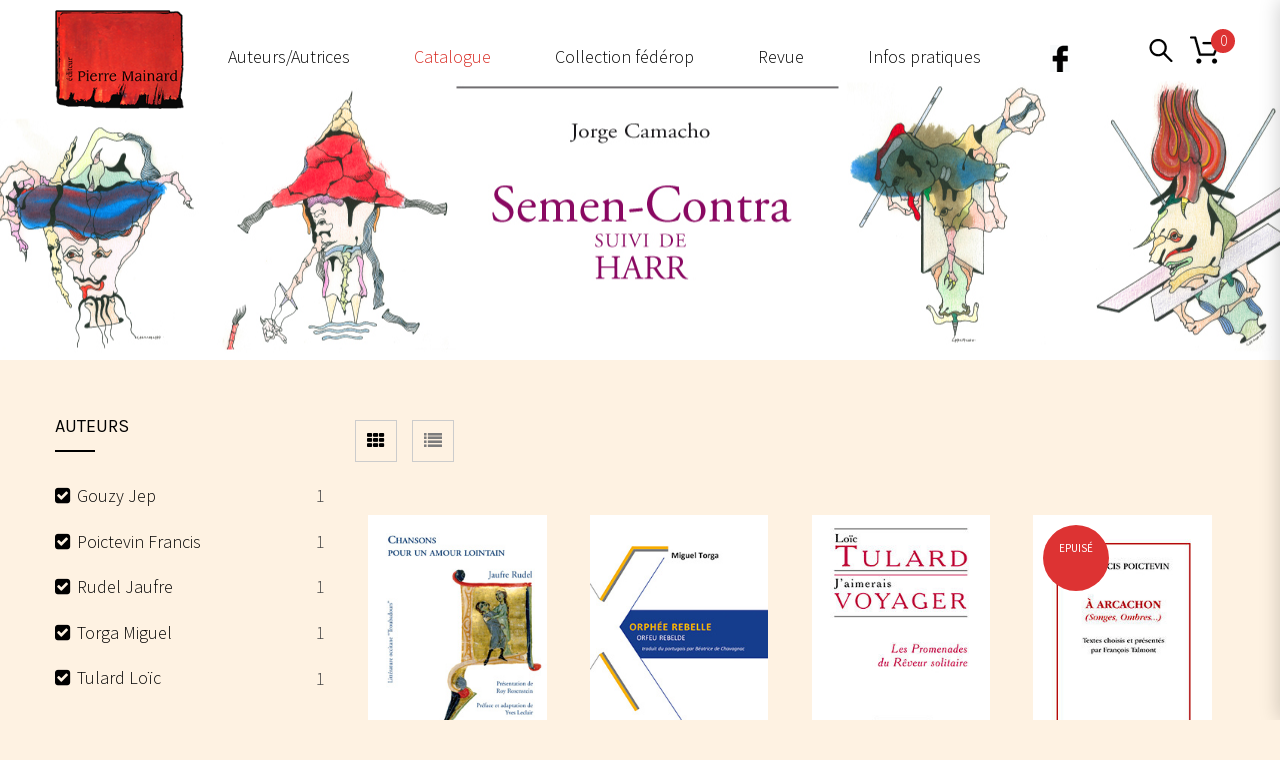

--- FILE ---
content_type: text/html; charset=UTF-8
request_url: https://pierre-mainard-editions.com/boutique/?filter_product_brand=51,31,85,52,111
body_size: 20016
content:
<!doctype html>
<!--[if IE 7]>
<html class="ie ie7" lang="fr-FR">
<![endif]-->
<!--[if IE 8]>
<html class="ie ie8" lang="fr-FR">
<![endif]-->
<!--[if !(IE 7) | !(IE 8)  ]><!-->
<html lang="fr-FR">
<!--<![endif]-->
<head>
<meta charset="UTF-8">
<meta content="width=device-width, initial-scale=1.0" name="viewport">
   
   
 
<link rel="profile" href="http://gmpg.org/xfn/11">
<link rel="pingback" href="https://pierre-mainard-editions.com/xmlrpc.php">
<!-- HTML5 shim, for IE6-8 support of HTML5 elements -->
<!--[if lt IE 9]>
<script src="https://pierre-mainard-editions.com/wp-content/plugins/sitesao-core/assets/vendor/html5shiv.min.js"></script>
<![endif]-->
<meta name='robots' content='index, follow, max-image-preview:large, max-snippet:-1, max-video-preview:-1' />
	<style>img:is([sizes="auto" i], [sizes^="auto," i]) { contain-intrinsic-size: 3000px 1500px }</style>
	
	<!-- This site is optimized with the Yoast SEO plugin v26.4 - https://yoast.com/wordpress/plugins/seo/ -->
	<title>Boutique - Pierre Mainard Editions</title>
	<link rel="canonical" href="https://pierre-mainard-editions.com/boutique/" />
	<meta property="og:locale" content="fr_FR" />
	<meta property="og:type" content="article" />
	<meta property="og:title" content="Boutique - Pierre Mainard Editions" />
	<meta property="og:url" content="https://pierre-mainard-editions.com/boutique/" />
	<meta property="og:site_name" content="Pierre Mainard Editions" />
	<meta property="article:modified_time" content="2017-05-22T11:34:14+00:00" />
	<meta name="twitter:card" content="summary_large_image" />
	<script type="application/ld+json" class="yoast-schema-graph">{"@context":"https://schema.org","@graph":[{"@type":"WebPage","@id":"https://pierre-mainard-editions.com/boutique/","url":"https://pierre-mainard-editions.com/boutique/","name":"Boutique - Pierre Mainard Editions","isPartOf":{"@id":"https://pierre-mainard-editions.com/#website"},"primaryImageOfPage":{"@id":"https://pierre-mainard-editions.com/boutique/#primaryimage"},"image":{"@id":"https://pierre-mainard-editions.com/boutique/#primaryimage"},"thumbnailUrl":"https://pierre-mainard-editions.com/wp-content/uploads/2024/05/Chansons-pour-un-amour-L.jpg","datePublished":"2017-04-10T12:59:57+00:00","dateModified":"2017-05-22T11:34:14+00:00","breadcrumb":{"@id":"https://pierre-mainard-editions.com/boutique/#breadcrumb"},"inLanguage":"fr-FR","potentialAction":[{"@type":"ReadAction","target":["https://pierre-mainard-editions.com/boutique/"]}]},{"@type":"ImageObject","inLanguage":"fr-FR","@id":"https://pierre-mainard-editions.com/boutique/#primaryimage","url":"https://pierre-mainard-editions.com/wp-content/uploads/2024/05/Chansons-pour-un-amour-L.jpg","contentUrl":"https://pierre-mainard-editions.com/wp-content/uploads/2024/05/Chansons-pour-un-amour-L.jpg","width":240,"height":359},{"@type":"BreadcrumbList","@id":"https://pierre-mainard-editions.com/boutique/#breadcrumb","itemListElement":[{"@type":"ListItem","position":1,"name":"Accueil","item":"https://pierre-mainard-editions.com/"},{"@type":"ListItem","position":2,"name":"Boutique"}]},{"@type":"WebSite","@id":"https://pierre-mainard-editions.com/#website","url":"https://pierre-mainard-editions.com/","name":"Pierre Mainard Editions","description":"Nouvelles, récits, aphorismes, poèmes, journaux…","potentialAction":[{"@type":"SearchAction","target":{"@type":"EntryPoint","urlTemplate":"https://pierre-mainard-editions.com/?s={search_term_string}"},"query-input":{"@type":"PropertyValueSpecification","valueRequired":true,"valueName":"search_term_string"}}],"inLanguage":"fr-FR"}]}</script>
	<!-- / Yoast SEO plugin. -->


<link rel='dns-prefetch' href='//fonts.googleapis.com' />
<link rel="alternate" type="application/rss+xml" title="Pierre Mainard Editions &raquo; Flux" href="https://pierre-mainard-editions.com/feed/" />
<link rel="alternate" type="application/rss+xml" title="Pierre Mainard Editions &raquo; Flux des commentaires" href="https://pierre-mainard-editions.com/comments/feed/" />
<link rel="alternate" type="application/rss+xml" title="Pierre Mainard Editions &raquo; Flux pour Produits" href="https://pierre-mainard-editions.com/boutique/feed/" />
<script type="text/javascript">
/* <![CDATA[ */
window._wpemojiSettings = {"baseUrl":"https:\/\/s.w.org\/images\/core\/emoji\/16.0.1\/72x72\/","ext":".png","svgUrl":"https:\/\/s.w.org\/images\/core\/emoji\/16.0.1\/svg\/","svgExt":".svg","source":{"concatemoji":"https:\/\/pierre-mainard-editions.com\/wp-includes\/js\/wp-emoji-release.min.js?ver=6.8.3"}};
/*! This file is auto-generated */
!function(s,n){var o,i,e;function c(e){try{var t={supportTests:e,timestamp:(new Date).valueOf()};sessionStorage.setItem(o,JSON.stringify(t))}catch(e){}}function p(e,t,n){e.clearRect(0,0,e.canvas.width,e.canvas.height),e.fillText(t,0,0);var t=new Uint32Array(e.getImageData(0,0,e.canvas.width,e.canvas.height).data),a=(e.clearRect(0,0,e.canvas.width,e.canvas.height),e.fillText(n,0,0),new Uint32Array(e.getImageData(0,0,e.canvas.width,e.canvas.height).data));return t.every(function(e,t){return e===a[t]})}function u(e,t){e.clearRect(0,0,e.canvas.width,e.canvas.height),e.fillText(t,0,0);for(var n=e.getImageData(16,16,1,1),a=0;a<n.data.length;a++)if(0!==n.data[a])return!1;return!0}function f(e,t,n,a){switch(t){case"flag":return n(e,"\ud83c\udff3\ufe0f\u200d\u26a7\ufe0f","\ud83c\udff3\ufe0f\u200b\u26a7\ufe0f")?!1:!n(e,"\ud83c\udde8\ud83c\uddf6","\ud83c\udde8\u200b\ud83c\uddf6")&&!n(e,"\ud83c\udff4\udb40\udc67\udb40\udc62\udb40\udc65\udb40\udc6e\udb40\udc67\udb40\udc7f","\ud83c\udff4\u200b\udb40\udc67\u200b\udb40\udc62\u200b\udb40\udc65\u200b\udb40\udc6e\u200b\udb40\udc67\u200b\udb40\udc7f");case"emoji":return!a(e,"\ud83e\udedf")}return!1}function g(e,t,n,a){var r="undefined"!=typeof WorkerGlobalScope&&self instanceof WorkerGlobalScope?new OffscreenCanvas(300,150):s.createElement("canvas"),o=r.getContext("2d",{willReadFrequently:!0}),i=(o.textBaseline="top",o.font="600 32px Arial",{});return e.forEach(function(e){i[e]=t(o,e,n,a)}),i}function t(e){var t=s.createElement("script");t.src=e,t.defer=!0,s.head.appendChild(t)}"undefined"!=typeof Promise&&(o="wpEmojiSettingsSupports",i=["flag","emoji"],n.supports={everything:!0,everythingExceptFlag:!0},e=new Promise(function(e){s.addEventListener("DOMContentLoaded",e,{once:!0})}),new Promise(function(t){var n=function(){try{var e=JSON.parse(sessionStorage.getItem(o));if("object"==typeof e&&"number"==typeof e.timestamp&&(new Date).valueOf()<e.timestamp+604800&&"object"==typeof e.supportTests)return e.supportTests}catch(e){}return null}();if(!n){if("undefined"!=typeof Worker&&"undefined"!=typeof OffscreenCanvas&&"undefined"!=typeof URL&&URL.createObjectURL&&"undefined"!=typeof Blob)try{var e="postMessage("+g.toString()+"("+[JSON.stringify(i),f.toString(),p.toString(),u.toString()].join(",")+"));",a=new Blob([e],{type:"text/javascript"}),r=new Worker(URL.createObjectURL(a),{name:"wpTestEmojiSupports"});return void(r.onmessage=function(e){c(n=e.data),r.terminate(),t(n)})}catch(e){}c(n=g(i,f,p,u))}t(n)}).then(function(e){for(var t in e)n.supports[t]=e[t],n.supports.everything=n.supports.everything&&n.supports[t],"flag"!==t&&(n.supports.everythingExceptFlag=n.supports.everythingExceptFlag&&n.supports[t]);n.supports.everythingExceptFlag=n.supports.everythingExceptFlag&&!n.supports.flag,n.DOMReady=!1,n.readyCallback=function(){n.DOMReady=!0}}).then(function(){return e}).then(function(){var e;n.supports.everything||(n.readyCallback(),(e=n.source||{}).concatemoji?t(e.concatemoji):e.wpemoji&&e.twemoji&&(t(e.twemoji),t(e.wpemoji)))}))}((window,document),window._wpemojiSettings);
/* ]]> */
</script>
<style id='wp-emoji-styles-inline-css' type='text/css'>

	img.wp-smiley, img.emoji {
		display: inline !important;
		border: none !important;
		box-shadow: none !important;
		height: 1em !important;
		width: 1em !important;
		margin: 0 0.07em !important;
		vertical-align: -0.1em !important;
		background: none !important;
		padding: 0 !important;
	}
</style>
<link rel='stylesheet' id='wp-block-library-css' href='https://pierre-mainard-editions.com/wp-includes/css/dist/block-library/style.min.css?ver=6.8.3' type='text/css' media='all' />
<style id='classic-theme-styles-inline-css' type='text/css'>
/*! This file is auto-generated */
.wp-block-button__link{color:#fff;background-color:#32373c;border-radius:9999px;box-shadow:none;text-decoration:none;padding:calc(.667em + 2px) calc(1.333em + 2px);font-size:1.125em}.wp-block-file__button{background:#32373c;color:#fff;text-decoration:none}
</style>
<style id='global-styles-inline-css' type='text/css'>
:root{--wp--preset--aspect-ratio--square: 1;--wp--preset--aspect-ratio--4-3: 4/3;--wp--preset--aspect-ratio--3-4: 3/4;--wp--preset--aspect-ratio--3-2: 3/2;--wp--preset--aspect-ratio--2-3: 2/3;--wp--preset--aspect-ratio--16-9: 16/9;--wp--preset--aspect-ratio--9-16: 9/16;--wp--preset--color--black: #000000;--wp--preset--color--cyan-bluish-gray: #abb8c3;--wp--preset--color--white: #ffffff;--wp--preset--color--pale-pink: #f78da7;--wp--preset--color--vivid-red: #cf2e2e;--wp--preset--color--luminous-vivid-orange: #ff6900;--wp--preset--color--luminous-vivid-amber: #fcb900;--wp--preset--color--light-green-cyan: #7bdcb5;--wp--preset--color--vivid-green-cyan: #00d084;--wp--preset--color--pale-cyan-blue: #8ed1fc;--wp--preset--color--vivid-cyan-blue: #0693e3;--wp--preset--color--vivid-purple: #9b51e0;--wp--preset--gradient--vivid-cyan-blue-to-vivid-purple: linear-gradient(135deg,rgba(6,147,227,1) 0%,rgb(155,81,224) 100%);--wp--preset--gradient--light-green-cyan-to-vivid-green-cyan: linear-gradient(135deg,rgb(122,220,180) 0%,rgb(0,208,130) 100%);--wp--preset--gradient--luminous-vivid-amber-to-luminous-vivid-orange: linear-gradient(135deg,rgba(252,185,0,1) 0%,rgba(255,105,0,1) 100%);--wp--preset--gradient--luminous-vivid-orange-to-vivid-red: linear-gradient(135deg,rgba(255,105,0,1) 0%,rgb(207,46,46) 100%);--wp--preset--gradient--very-light-gray-to-cyan-bluish-gray: linear-gradient(135deg,rgb(238,238,238) 0%,rgb(169,184,195) 100%);--wp--preset--gradient--cool-to-warm-spectrum: linear-gradient(135deg,rgb(74,234,220) 0%,rgb(151,120,209) 20%,rgb(207,42,186) 40%,rgb(238,44,130) 60%,rgb(251,105,98) 80%,rgb(254,248,76) 100%);--wp--preset--gradient--blush-light-purple: linear-gradient(135deg,rgb(255,206,236) 0%,rgb(152,150,240) 100%);--wp--preset--gradient--blush-bordeaux: linear-gradient(135deg,rgb(254,205,165) 0%,rgb(254,45,45) 50%,rgb(107,0,62) 100%);--wp--preset--gradient--luminous-dusk: linear-gradient(135deg,rgb(255,203,112) 0%,rgb(199,81,192) 50%,rgb(65,88,208) 100%);--wp--preset--gradient--pale-ocean: linear-gradient(135deg,rgb(255,245,203) 0%,rgb(182,227,212) 50%,rgb(51,167,181) 100%);--wp--preset--gradient--electric-grass: linear-gradient(135deg,rgb(202,248,128) 0%,rgb(113,206,126) 100%);--wp--preset--gradient--midnight: linear-gradient(135deg,rgb(2,3,129) 0%,rgb(40,116,252) 100%);--wp--preset--font-size--small: 13px;--wp--preset--font-size--medium: 20px;--wp--preset--font-size--large: 36px;--wp--preset--font-size--x-large: 42px;--wp--preset--spacing--20: 0.44rem;--wp--preset--spacing--30: 0.67rem;--wp--preset--spacing--40: 1rem;--wp--preset--spacing--50: 1.5rem;--wp--preset--spacing--60: 2.25rem;--wp--preset--spacing--70: 3.38rem;--wp--preset--spacing--80: 5.06rem;--wp--preset--shadow--natural: 6px 6px 9px rgba(0, 0, 0, 0.2);--wp--preset--shadow--deep: 12px 12px 50px rgba(0, 0, 0, 0.4);--wp--preset--shadow--sharp: 6px 6px 0px rgba(0, 0, 0, 0.2);--wp--preset--shadow--outlined: 6px 6px 0px -3px rgba(255, 255, 255, 1), 6px 6px rgba(0, 0, 0, 1);--wp--preset--shadow--crisp: 6px 6px 0px rgba(0, 0, 0, 1);}:where(.is-layout-flex){gap: 0.5em;}:where(.is-layout-grid){gap: 0.5em;}body .is-layout-flex{display: flex;}.is-layout-flex{flex-wrap: wrap;align-items: center;}.is-layout-flex > :is(*, div){margin: 0;}body .is-layout-grid{display: grid;}.is-layout-grid > :is(*, div){margin: 0;}:where(.wp-block-columns.is-layout-flex){gap: 2em;}:where(.wp-block-columns.is-layout-grid){gap: 2em;}:where(.wp-block-post-template.is-layout-flex){gap: 1.25em;}:where(.wp-block-post-template.is-layout-grid){gap: 1.25em;}.has-black-color{color: var(--wp--preset--color--black) !important;}.has-cyan-bluish-gray-color{color: var(--wp--preset--color--cyan-bluish-gray) !important;}.has-white-color{color: var(--wp--preset--color--white) !important;}.has-pale-pink-color{color: var(--wp--preset--color--pale-pink) !important;}.has-vivid-red-color{color: var(--wp--preset--color--vivid-red) !important;}.has-luminous-vivid-orange-color{color: var(--wp--preset--color--luminous-vivid-orange) !important;}.has-luminous-vivid-amber-color{color: var(--wp--preset--color--luminous-vivid-amber) !important;}.has-light-green-cyan-color{color: var(--wp--preset--color--light-green-cyan) !important;}.has-vivid-green-cyan-color{color: var(--wp--preset--color--vivid-green-cyan) !important;}.has-pale-cyan-blue-color{color: var(--wp--preset--color--pale-cyan-blue) !important;}.has-vivid-cyan-blue-color{color: var(--wp--preset--color--vivid-cyan-blue) !important;}.has-vivid-purple-color{color: var(--wp--preset--color--vivid-purple) !important;}.has-black-background-color{background-color: var(--wp--preset--color--black) !important;}.has-cyan-bluish-gray-background-color{background-color: var(--wp--preset--color--cyan-bluish-gray) !important;}.has-white-background-color{background-color: var(--wp--preset--color--white) !important;}.has-pale-pink-background-color{background-color: var(--wp--preset--color--pale-pink) !important;}.has-vivid-red-background-color{background-color: var(--wp--preset--color--vivid-red) !important;}.has-luminous-vivid-orange-background-color{background-color: var(--wp--preset--color--luminous-vivid-orange) !important;}.has-luminous-vivid-amber-background-color{background-color: var(--wp--preset--color--luminous-vivid-amber) !important;}.has-light-green-cyan-background-color{background-color: var(--wp--preset--color--light-green-cyan) !important;}.has-vivid-green-cyan-background-color{background-color: var(--wp--preset--color--vivid-green-cyan) !important;}.has-pale-cyan-blue-background-color{background-color: var(--wp--preset--color--pale-cyan-blue) !important;}.has-vivid-cyan-blue-background-color{background-color: var(--wp--preset--color--vivid-cyan-blue) !important;}.has-vivid-purple-background-color{background-color: var(--wp--preset--color--vivid-purple) !important;}.has-black-border-color{border-color: var(--wp--preset--color--black) !important;}.has-cyan-bluish-gray-border-color{border-color: var(--wp--preset--color--cyan-bluish-gray) !important;}.has-white-border-color{border-color: var(--wp--preset--color--white) !important;}.has-pale-pink-border-color{border-color: var(--wp--preset--color--pale-pink) !important;}.has-vivid-red-border-color{border-color: var(--wp--preset--color--vivid-red) !important;}.has-luminous-vivid-orange-border-color{border-color: var(--wp--preset--color--luminous-vivid-orange) !important;}.has-luminous-vivid-amber-border-color{border-color: var(--wp--preset--color--luminous-vivid-amber) !important;}.has-light-green-cyan-border-color{border-color: var(--wp--preset--color--light-green-cyan) !important;}.has-vivid-green-cyan-border-color{border-color: var(--wp--preset--color--vivid-green-cyan) !important;}.has-pale-cyan-blue-border-color{border-color: var(--wp--preset--color--pale-cyan-blue) !important;}.has-vivid-cyan-blue-border-color{border-color: var(--wp--preset--color--vivid-cyan-blue) !important;}.has-vivid-purple-border-color{border-color: var(--wp--preset--color--vivid-purple) !important;}.has-vivid-cyan-blue-to-vivid-purple-gradient-background{background: var(--wp--preset--gradient--vivid-cyan-blue-to-vivid-purple) !important;}.has-light-green-cyan-to-vivid-green-cyan-gradient-background{background: var(--wp--preset--gradient--light-green-cyan-to-vivid-green-cyan) !important;}.has-luminous-vivid-amber-to-luminous-vivid-orange-gradient-background{background: var(--wp--preset--gradient--luminous-vivid-amber-to-luminous-vivid-orange) !important;}.has-luminous-vivid-orange-to-vivid-red-gradient-background{background: var(--wp--preset--gradient--luminous-vivid-orange-to-vivid-red) !important;}.has-very-light-gray-to-cyan-bluish-gray-gradient-background{background: var(--wp--preset--gradient--very-light-gray-to-cyan-bluish-gray) !important;}.has-cool-to-warm-spectrum-gradient-background{background: var(--wp--preset--gradient--cool-to-warm-spectrum) !important;}.has-blush-light-purple-gradient-background{background: var(--wp--preset--gradient--blush-light-purple) !important;}.has-blush-bordeaux-gradient-background{background: var(--wp--preset--gradient--blush-bordeaux) !important;}.has-luminous-dusk-gradient-background{background: var(--wp--preset--gradient--luminous-dusk) !important;}.has-pale-ocean-gradient-background{background: var(--wp--preset--gradient--pale-ocean) !important;}.has-electric-grass-gradient-background{background: var(--wp--preset--gradient--electric-grass) !important;}.has-midnight-gradient-background{background: var(--wp--preset--gradient--midnight) !important;}.has-small-font-size{font-size: var(--wp--preset--font-size--small) !important;}.has-medium-font-size{font-size: var(--wp--preset--font-size--medium) !important;}.has-large-font-size{font-size: var(--wp--preset--font-size--large) !important;}.has-x-large-font-size{font-size: var(--wp--preset--font-size--x-large) !important;}
:where(.wp-block-post-template.is-layout-flex){gap: 1.25em;}:where(.wp-block-post-template.is-layout-grid){gap: 1.25em;}
:where(.wp-block-columns.is-layout-flex){gap: 2em;}:where(.wp-block-columns.is-layout-grid){gap: 2em;}
:root :where(.wp-block-pullquote){font-size: 1.5em;line-height: 1.6;}
</style>
<style id='woocommerce-inline-inline-css' type='text/css'>
.woocommerce form .form-row .required { visibility: visible; }
</style>
<link rel='stylesheet' id='brands-styles-css' href='https://pierre-mainard-editions.com/wp-content/plugins/woocommerce/assets/css/brands.css?ver=10.3.5' type='text/css' media='all' />
<link rel='stylesheet' id='parent-style-css' href='https://pierre-mainard-editions.com/wp-content/themes/woow/style.css?ver=6.8.3' type='text/css' media='all' />
<link rel='stylesheet' id='dh-sourcesanspro-css' href='//fonts.googleapis.com/css?family=Source+Sans+Pro%3A300%2C200%2Cregular&#038;subset=latin&#038;ver=6.8.3' type='text/css' media='all' />
<link rel='stylesheet' id='dh-playfairdisplay-css' href='//fonts.googleapis.com/css?family=Playfair+Display%3A200&#038;subset=latin&#038;ver=6.8.3' type='text/css' media='all' />
<link rel='stylesheet' id='dh-google-font-karla-css' href='//fonts.googleapis.com/css?family=Karla%3A400%2C700%7CCrimson+Text%3A700&#038;ver=6.8.3' type='text/css' media='all' />
<link rel='stylesheet' id='vendor-elegant-icon-css' href='https://pierre-mainard-editions.com/wp-content/themes/woow/assets/vendor/elegant-icon/css/elegant-icon.css?ver=6.8.3' type='text/css' media='all' />
<link rel='stylesheet' id='vendor-font-awesome-css' href='https://pierre-mainard-editions.com/wp-content/themes/woow/assets/vendor/font-awesome/css/font-awesome.min.css?ver=4.6.2' type='text/css' media='all' />
<link rel='stylesheet' id='woow-css' href='https://pierre-mainard-editions.com/wp-content/themes/woow/assets/css/style.min.css?ver=0.1.0' type='text/css' media='all' />
<link rel='stylesheet' id='woow-woocommerce-css' href='https://pierre-mainard-editions.com/wp-content/themes/woow/assets/css/woocommerce.min.css?ver=0.1.0' type='text/css' media='all' />
<link rel='stylesheet' id='woow-wp-css' href='https://pierre-mainard-editions.com/wp-content/themes/woow_librairie/style.css?ver=0.1.0' type='text/css' media='all' />
<style id='woow-wp-inline-css' type='text/css'>
a:hover,a:focus{color:#dd3333;}.fade-loading i,.loadmore-action .loadmore-loading span{background:#dd3333;}.loadmore-action .btn-loadmore:hover,.loadmore-action .btn-loadmore:focus{border-color:#dd3333;background:#dd3333;color:#dd3333 !important;}.text-primary{color:#dd3333;}.btn:hover,.btn:focus{border-color:#dd3333;}.btn:hover:after,.btn:focus:after{background-color:#dd3333;}.readmore-link a:hover,.readmore-link a:focus{border-color:#dd3333;}.box_border:hover{border-color:#dd3333;box-shadow:inset 0 0 0 1px #dd3333;-moz-box-shadow:inset 0 0 0 1px #dd3333;-webkit-box-shadow:inset 0 0 0 1px #dd3333;-ms-box-shadow:inset 0 0 0 1px #dd3333;}.minicart-side .minicart-footer .minicart-actions .button.checkout-button{background-color:#dd3333;border-color:#dd3333;}.minicart-side .minicart-footer .minicart-actions .button.checkout-button:hover,.minicart-side .minicart-footer .minicart-actions .button.checkout-button:focus,.minicart-side .minicart-footer .minicart-actions .button.checkout-button:active,.minicart-side .minicart-footer .minicart-actions .button.checkout-button.active,.header-container .minicart .minicart-footer .minicart-actions .button:hover,.header-container .minicart .minicart-footer .minicart-actions .button:focus{border-color:#dd3333;}.woocommerce #payment #place_order:hover,.woocommerce #payment #place_order:focus,.woocommerce #payment #place_order:active,.woocommerce #payment #place_order.active{border-color:#dd3333;}.woocommerce > div .button:not(.checkout-button):after,.woocommerce .cart .button:after,.woocommerce .widget_price_filter .price_slider_amount .button:after,.woocommerce .shop-loop.list ul.products li.product figcaption .list-info-meta .loop-add-to-cart a:after,.minicart-side .minicart-footer .minicart-actions .button:after,.woocommerce .cart-collaterals .cart_totals .checkout-button:after,.readmore-link a:after,.woocommerce table.cart td.actions .button:after,.woocommerce #payment #place_order:after,.header-container .minicart .minicart-footer .minicart-actions .button::after,.woocommerce .return-to-shop .button::after{background-color:#dd3333;}.bg-primary{background-color:#dd3333;}.btn-primary{background-color:#dd3333;border-color:#dd3333;}.navbar-default .navbar-nav > li > a:hover{color:#dd3333;}.navbar-default .navbar-nav .active > a,.navbar-default .navbar-nav .open > a{color:#dd3333;}.navbar-default .navbar-nav > .current-menu-ancestor > a,.navbar-default .navbar-nav > .current-menu-parent > a,.navbar-default .navbar-nav > .current-menu-ancestor > a:hover,.navbar-default .navbar-nav > .current-menu-parent > a:hover{color:#dd3333;}@media (max-width:899px){.navbar-default .navbar-nav .open .dropdown-menu > li > a:hover{color:#dd3333;}}@media (min-width:900px){.primary-nav > .megamenu > .dropdown-menu > li .dropdown-menu a:hover{color:#dd3333;}.primary-nav .dropdown-menu a:hover{color:#dd3333;}.header-type-center .primary-nav > li > a .navicon{color:#dd3333;}}.primary-nav .dropdown-menu .open > a{color:#dd3333;}.primary-nav > li.current-menu-parent > a,.primary-nav > li.current-menu-parent > a:hover{color:#dd3333;}.navbar-search .search-form-wrap.show-popup .searchform:before{background:#dd3333;}.cart-icon-mobile span{background:#dd3333;}.offcanvas-nav a:hover{color:#dd3333;}.offcanvas-nav .dropdown-menu a:hover{color:#dd3333;}.breadcrumb > li a:hover{color:#dd3333;}.mejs-controls .mejs-time-rail .mejs-time-current,.mejs-controls .mejs-horizontal-volume-slider .mejs-horizontal-volume-current{background:#dd3333 !important;}.ajax-modal-result a,.user-modal-result a{color:#dd3333;}a[data-toggle="popover"],a[data-toggle="tooltip"]{color:#dd3333;}.caroufredsel.product-slider.nav-position-center .product-slider-title ~ .caroufredsel-wrap .caroufredsel-next:hover:after,.caroufredsel.product-slider.nav-position-center .product-slider-title ~ .caroufredsel-wrap .caroufredsel-prev:hover:after{background:#dd3333;}.caroufredsel .caroufredsel-wrap .caroufredsel-next:hover,.caroufredsel .caroufredsel-wrap .caroufredsel-prev:hover{background-color:#dd3333;border-color:#dd3333;}.topbar{background:#dd3333;}.topbar-social a:hover{color:#dd3333;}.navbar-header-left .social a i:hover{color:#dd3333;}.navbar-header-right > div a:hover{color:#dd3333;}.header-type-classic .header-right > div .minicart-link:hover,.header-type-classic .header-right > div a.wishlist:hover,.header-type-classic .header-right > div .navbar-search-button:hover{color:#dd3333;}.footer-widget .social-widget-wrap a:hover i{color:#dd3333 !important;}.entry-format{color:#dd3333;}.sticky .entry-title:before{color:#dd3333;}.entry-meta a:hover{color:#dd3333;}.post-navigation a:hover{color:#dd3333;}.author-info .author-social a:hover{background:#dd3333;}.comment-author a:hover{color:#dd3333;}.comment-reply-link{color:#dd3333;}#review_form .form-submit input[type="submit"],.comment-form .form-submit input[type="submit"]{background-color:#dd3333;border-color:#dd3333;}#review_form .form-submit button[type="submit"]::after,.comment-form .form-submit button[type="submit"]::after{background-color:#dd3333;}#review_form .form-submit button[type="submit"]:hover,.comment-form .form-submit button[type="submit"]:hover,#review_form .form-submit button[type="submit"]:focus,.comment-form .form-submit button[type="submit"]:focus{border-color:#dd3333;}#wp-calendar > tbody > tr > td > a{background:#dd3333;}.recent-tweets ul li a:hover{color:#dd3333;}.widget-post-thumbnail li .posts-thumbnail-content .posts-thumbnail-meta a:hover{color:#dd3333;}.woocommerce-account .woocommerce .button:hover,.woocommerce-account .woocommerce .button:focus{border-color:#dd3333;background:#dd3333;}.woocommerce .return-to-shop .button:hover,.woocommerce .return-to-shop .button:focus{border-color:#dd3333;background:#dd3333;}.woocommerce div.product-quickview-content div.summary .share-links .share-icons a:hover,.woocommerce div.product div.summary .share-links .share-icons a:hover{color:#dd3333;border-color:#dd3333;}.woocommerce div.product-quickview-content form.cart .button:hover,.woocommerce div.product form.cart .button:hover,.woocommerce div.product-quickview-content form.cart input.button:hover,.woocommerce div.product form.cart input.button:hover,.woocommerce div.product-quickview-content form.cart .button:focus,.woocommerce div.product form.cart .button:focus,.woocommerce div.product-quickview-content form.cart input.button:focus,.woocommerce div.product form.cart input.button:focus{border-color:#dd3333;background:#dd3333;}.woocommerce div.product-quickview-content form.cart .variations .woocommerce-variation-select .swatch-select.selected,.woocommerce div.product form.cart .variations .woocommerce-variation-select .swatch-select.selected{border-color:#dd3333;}.woocommerce span.out_of_stock{background:#dd3333;}@media (min-width:992px){.woocommerce .shop-loop.list ul.products li.product figcaption .loop-add-to-wishlist .yith-wcwl-add-to-wishlist .add_to_wishlist:hover,.woocommerce .shop-loop.list ul.products li.product figcaption .loop-add-to-wishlist .yith-wcwl-add-to-wishlist .yith-wcwl-wishlistaddedbrowse a:hover,.woocommerce .shop-loop.list ul.products li.product figcaption .loop-add-to-wishlist .yith-wcwl-add-to-wishlist .yith-wcwl-wishlistexistsbrowse a:hover{background:#dd3333;border-color:#dd3333;}.woocommerce .shop-loop.list ul.products li.product figcaption .shop-loop-quickview a:hover{background:#dd3333;border-color:#dd3333;}.woocommerce .shop-loop.list ul.products li.product figcaption .list-info-meta .loop-add-to-cart a:hover,.woocommerce .shop-loop.list ul.products li.product figcaption .list-info-meta .loop-add-to-cart a:focus{border-color:#dd3333;background:#dd3333;}}.woocommerce ul.products li.product .yith-wcwl-add-to-wishlist .add_to_wishlist:hover{color:#dd3333;}.woocommerce ul.products li.product .yith-wcwl-add-to-wishlist .yith-wcwl-wishlistaddedbrowse a:hover,.woocommerce ul.products li.product .yith-wcwl-add-to-wishlist .yith-wcwl-wishlistexistsbrowse a:hover{color:#dd3333;}.woocommerce > div .button:not(.checkout-button):hover,.woocommerce .cart .button:hover,.woocommerce > div .button:not(.checkout-button):focus,.woocommerce .cart .button:focus{border-color:#dd3333;background:#dd3333;}.woocommerce ul.products li.product.style-2 .info-content-wrap .loop-add-to-cart a:after{background:#dd3333;}.woocommerce .star-rating span,.woocommerce .star-rating::before{color:#dd3333;}.woocommerce p.stars.has-active a,.woocommerce p.stars:hover a{color:#dd3333;}.woocommerce .woocommerce-tabs .nav-tabs > li.reviews_tab span{background:#dd3333;}.woocommerce table.cart td.actions .button:hover,.woocommerce table.cart td.actions .button:focus{border-color:#dd3333;background:#dd3333;}.woocommerce ul.cart_list li a:hover,.woocommerce ul.product_list_widget li a:hover{color:#dd3333;}.woocommerce.dhwc_widget_brands ul.product-brands li ul.children li a:hover{color:#dd3333;}.woocommerce.widget_product_categories ul.product-categories li ul.children li a:hover{color:#dd3333;}.woocommerce.widget_product_search form:before{background:#dd3333;}.woocommerce .widget_shopping_cart .buttons .button:hover,.woocommerce .widget_shopping_cart .buttons .button:focus{border-color:#dd3333;background:#dd3333;}.woocommerce .widget_shopping_cart .buttons .button.checkout{background-color:#dd3333;border-color:#dd3333;}.woocommerce .cart-collaterals .shipping_calculator .button{background-color:#dd3333;border-color:#dd3333;}.woocommerce .cart-collaterals .cart_totals .checkout-button:hover,.woocommerce .cart-collaterals .cart_totals .checkout-button:focus{border-color:#dd3333;background:#dd3333;}.woocommerce form .form-row button.button:hover,.woocommerce form .form-row input.button:hover,.woocommerce form .form-row button.button:focus,.woocommerce form .form-row input.button:focus{border-color:#dd3333;background:#dd3333;}.woocommerce .checkout .woocommerce-checkout-review-order{border-color:#dd3333;}.woocommerce .checkout .woocommerce-checkout-review-order-table .order-total .amount{color:#dd3333;}.woocommerce .widget_price_filter .price_slider_amount .button:hover,.woocommerce .widget_price_filter .price_slider_amount .button:focus{border-color:#dd3333;background:#dd3333;}.minicart-icon span{background:#dd3333;}.woocommerce div.product-quickview-content .stock,.woocommerce div.product .stock,.minicart .minicart-body .cart-product .cart-product-title a:hover{color:#dd3333;}.minicart .minicart-footer .minicart-actions .button:hover,.minicart .minicart-footer .minicart-actions .button:focus{border-color:#dd3333;background:#dd3333;}.minicart-side .minicart-footer .minicart-actions .button::after{background:#dd3333;}.woocommerce-contine-shoppong-btn:hover,.woocommerce-contine-shoppong-btn:focus{border-color:#dd3333;background:#dd3333;}.product-slider-title.color-primary .el-heading{color:#dd3333;}.product-slider-title.color-primary .el-heading:before{border-color:#dd3333;}.woocommerce ul.products li.product figure .product-wrap .product-images>a:after{background:rgba(221,51,51,0.70);}.woocommerce ul.products li.product.style-3 span.onsale{background:#dd3333;}.woocommerce ul.products li.product.style-3 span.onsale:before{border-color:#dd3333 transparent #dd3333 transparent;}.woocommerce ul.products li.product.style-3 .product-wrap .product-images .loop-action .shop-loop-quickview a:hover:before,.woocommerce ul.products li.product.style-3 .product-wrap .product-images .loop-action .loop-add-to-cart a:hover:before{color:#dd3333;}.box-ft-3 .bof-tf-sub-title,.box-ft-2 .bof-tf-sub-title,.box-ft-1 .bof-tf-sub-title{color:#dd3333;}.box-ft-4 .bof-tf-title-wrap .bof-tf-title-wrap-2,.box-ft-4-full-box.box-ft-4 .bof-tf-title-wrap:after{border-color:#dd3333;}.box-ft-4 .bof-tf-title-wrap .bof-tf-title{color:#dd3333;}.box-ft-4 .bof-tf-title-wrap .bof-tf-title-wrap-2 > a:before{background:#dd3333;}.box-ft-4 .bof-tf-title-wrap.bg-primary{background:#dd3333;}.footer-widget .title-footer span{background:#dd3333;}.footer-featured.light i{color:#dd3333;}body{font-family:Source Sans Pro;}body{font-size:18px;}body{font-weight:300;}.navbar-default .navbar-nav > li > a,.primary-nav{font-family:Source Sans Pro;}@media (max-width:991px){.primary-nav .dropdown-menu li .megamenu-title{font-family:Source Sans Pro;}}.navbar-default .navbar-nav > li > a,.primary-nav{font-size:16px;}.primary-nav .navicon{font-size:16px;}@media (max-width:991px){.primary-nav .dropdown-menu li .megamenu-title{font-size:16px;}}.navbar-default .navbar-nav > li > a,.primary-nav{font-weight:200;}@media (max-width:991px){.primary-nav .dropdown-menu li .megamenu-title{font-weight:200;}}h1,.h1{font-family:Playfair Display}h1,.h1{font-size:30px}h1,.h1{font-weight:200;}h2,.h2{font-family:Source Sans Pro}h2,.h2{font-size:35px}h2,.h2{font-weight:300;}h3,.h3{font-family:Source Sans Pro}h3,.h3{font-size:20px}h3,.h3{font-weight:regular;}@media (min-width:992px){.navbar-toggle-fixed .navbar-toggle .icon-bar{border-color:#no color;background:#no color;}.navbar-header-left .social a{color:#no color;}.navbar-user svg path,.navbar-wishlist svg path,.navbar-search svg path,.navbar-minicart svg path{fill:#no color;stroke:#no color;}.navsearch #top-searchform-s::-webkit-input-placeholder{color:#no color}.navsearch #top-searchform-s:-moz-placeholder{color:#no color}.navsearch #top-searchform-s::-moz-placeholder{color:#no color}.navsearch #top-searchform-s:-ms-input-placeholder{color:#no color}}@media (min-width:992px){.navbar-header-left .social a i:hover{color:#d82c24}.navbar-user:hover svg path,.navbar-wishlist:hover svg path,.navbar-search:hover svg path,.navbar-minicart:hover svg path{fill:#d82c24;stroke:#d82c24;}}@media (min-width:992px){.navbar-header .navbar-toggle .icon-bar{background-color:#ffffff;}.navbar-header .cart-icon-mobile,.navbar-default .navbar-brand,.navbar-default .navbar-nav > li > a,.offcanvas-nav a,.offcanvas-nav .dropdown-menu a{color:#ffffff;}}@media (max-width:991px){.navbar-default .navbar-nav .open .dropdown-menu > li > a{color:#ffffff;}}@media (max-width:991px){.primary-nav .dropdown-menu li .megamenu-title{color:#ffffff;}}@media (min-width:992px){.navbar-default .navbar-nav .current-menu-ancestor > a,.navbar-default .navbar-nav .current-menu-ancestor > a:hover,.navbar-default .navbar-nav .current-menu-parent > a,.navbar-default .navbar-nav .current-menu-parent > a:hover,.header-type-default .primary-nav > li > a .navicon,.navbar-default .navbar-nav > .active > a,.navbar-default .navbar-nav > .active > a:hover,.navbar-default .navbar-nav > .active > a:hover,.navbar-default .navbar-nav > .open > a,.navbar-default .navbar-nav > li > a:hover,.offcanvas-nav a:hover,.offcanvas-nav .dropdown-menu a:hover{color:#d82c24;}}@media (max-width:991px){.navbar-default .navbar-nav .open .dropdown-menu > li > a:hover{color:#d82c24;}}@media (min-width:992px){.primary-nav > .megamenu > .dropdown-menu > li .dropdown-menu a:hover{color:#d82c24;}}.primary-nav .dropdown-menu a:hover,.primary-nav .dropdown-menu .open > a,.primary-nav .dropdown-menu .active > a,.primary-nav .dropdown-menu .active > a:hover{color:#d82c24;}.navbar-fixed-top{background:#565656 !important;}@media (min-width:992px){.header-transparent .navbar-default.navbar-fixed-top{background:#565656 !important;}}.navbar-fixed-top .navbar-nav.primary-nav > li:not(.active):not(.current-menu-ancestor):not(.current-menu-parent) > a{color:#000000;}.primary-nav > li:not(.megamenu) > .dropdown-menu{background-color:#000000;}.footer-widget{background:#d82c24;}.footer-widget,.footer-widget .address h4,.footer-widget .widget-title{color:#d82c24;}.footer-widget .address i{color:#d82c24;border-color:#d82c24;}.footer-widget .open-time li span:first-child:after{border-color:#d82c24;}.footer-newsletter,.footer-featured-border::after,.footer-featured-border::before,.footer,.footer-copyright{background-color:#d82c24;}.footer-featured{background-color:#ac231d;}.footer-newsletter,.footer,.footer .footer-info,.footer-newsletter .footer-newsletter-heading,.footer-featured h4,.footer-featured.light h4,.footer-featured.light i,.footer-featured i{color:#ffffff;}.footer-featured.light i,.footer-featured i{border-color:#ffffff;}.footer .footer-menu .footer-nav li a:hover,.footer .footer-menu .footer-nav li a:focus,.footer .footer-info a:hover,.footer .footer-info a:focus,.footer-copyright a:hover{color:#ffffff}@media (min-width:991px){.heading-container .heading-background .heading-wrap{height:475px;}}
body{font-size:18px;font-family:Source Sans Pro,regular;}h1{font-family:Playfair Display;font-size:30px;color:white;letter-spacing:3px;}.entry-title{width:600px;}.auteurs h1{font-family:Playfair Display;color:#d82c24;font-size:30px;letter-spacing:2px;}h2{letter-spacing:3px;}h3{color:#d82c24;font-size:20px;}h4{font-style:italic;font-size:13px;font-weight:lighter;}.text-principal{text-align:justify;color:white;letter-spacing:1px;padding:0 320px 0 320px;} .navbar-default .navbar-nav > li > a span,.primary-nav span{display:inline-block;position:relative;}.navbar-default .navbar-nav > li > a span,.primary-nav span{display:inline-block;position:relative;}.navbar-default .navbar-nav > li > a span::after,.primary-nav span::after,.navbar-default .navbar-nav > li > a span::before,.primary-nav span::before{position:absolute;content:"";display:block;transition:.4s;left:50%;transform:translateX(-50%);}.navbar-default .navbar-nav > li > a span::before,.primary-nav span::before{width:90%;height:1px;background-color:red;bottom:36px;transform:translateX(-50%) scaleX(0);}.navbar-default .navbar-nav > li > a span::after,.primary-nav span::after{width:8px;height:8px;background-color:red;bottom:32px;border-radius:100%;transform:translateX(-50%) scale(0);transition:.4s cubic-bezier(0.42,0,0.29,2.54);}.navbar-default .navbar-nav > li:hover > a span::before,.primary-nav span::before{transform:translateX(-50%) scaleX(1);}.navbar-default .navbar-nav > li:hover > a span::after,.primary-nav span::after{transform:translateX(-50%) scale(1);}.nav .navbar-nav .primary-nav .sf-js-enabled .sf-arrows{letter-spacing:2px;}.nav .navbar-nav .primary-nav .sf-js-enabled .sf-arrows li a:hover{color:#d82c24;font-weight:bold;}.nav .navbar-nav .primary-nav .sf-js-enabled .sf-arrows li a:active{color:#d82c24;font-weight:bold;}.topbar{display:none;}.navbar-search-button svg,.cart-icon-mobile svg,.navbar-user svg,.navbar-wishlist svg,.navbar-search svg,.navbar-minicart svg{height:30px;vertical-align:baseline;width:30px;margin-top:35px;}.navbar-fixed-top .navbar-search-button svg,.navbar-fixed-top .cart-icon-mobile svg,.navbar-fixed-top .navbar-user svg,.navbar-fixed-top .navbar-wishlist svg,.navbar-fixed-top .navbar-search svg,.navbar-fixed-top .navbar-minicart svg{margin-top:13px;}.header-type-classic .header-right>div .minicart-link,.header-type-classic .header-right>div a.wishlist,.header-type-classic .header-right>div .navbar-search-button{width:40px;display:block;padding:0; max-height:40px; height:50px;}.navbar-default .navbar-nav > li > a,.primary-nav{text-transform:none;font-size:1em;}.navbar-search-button svg,.cart-icon-mobile svg,.navbar-user svg,.navbar-wishlist svg,.navbar-search svg,.navbar-minicart svg{}.navbar-container{background-image:url(https://pierre-mainard-editions.com/wp-content/uploads/2025/05/Bandeu-Semen-contra-BIS.jpg);height:360px !important;background-position:center;}.navbar-fixed-top .navbar-brand img{padding-bottom:3px;}.header-type-classic .navbar-default .primary-navbar-collapse{width:85%;float:left;}.header-type-classic .navbar-header{padding:0 0 0 0;width:11%;}.header-type-classic .header-right{width:9%;text-align:right;float:right;}.heading-container{display:none;}.navbar-brand img{max-height:90px}.woocommerce ul.products li.product figcaption{display:none;}.woocommerce-Price-amount{color:black;}.loop-action{display:none;}.thumb img{max-width:240px;}.content-container{padding-bottom:1px;}.footer-featured.light{background-color:#d82c24;}.footer-copyright{text-transform:none;}.footer-copyright text-center{font-size:12px;}.footer-featured.light .footer-featured-col{border:none;text-align:center;} @media (min-width:992px) .header-type-classic .navbar-default-col{padding-right:9px;padding-left:15px;}.reviews_tab,.entry-header .entry-meta,.star-rating,.shop-loop-quickview,.loop-add-to-cart{display:none !important;}.agenda-home .entry-title a{color:#d82c24 !important;font-size:20px;}h4{font-style:normal !important;}.right-agenda .entry-title a{font-size:15px;}.product-excerpt{text-align:justify !important;}.comments-area{display:none;}.custom-post-author .entry-content{text-align:justify !important;}.entry-title a{color:#d82c24;}.menu-item-399 img{width:50px;}.navbar-brand img{max-height:100px !important;}.header-type-classic .navbar-default .primary-navbar-collapse{width:80% !important;}.navbar-header .cart-icon-mobile,.navbar-default .navbar-brand,.navbar-default .navbar-nav > li > a,.offcanvas-nav a,.offcanvas-nav .dropdown-menu a{color:#000;}.navbar-toggle{background-color:#3a3636;}.offcanvas-user-account-link{display:none !important;}
@media (max-width: 992px) {.animate-box.animated{visibility: visible;}.column[data-fade="1"]{opacity: 1;filter: alpha(opacity=100);}.el-appear{opacity: 1;filter: alpha(opacity=100);-webkit-transform: scale(1);-ms-transform: scale(1);-o-transform: scale(1);transform: scale(1);}}
</style>
<link rel='stylesheet' id='upw_theme_standard-css' href='https://pierre-mainard-editions.com/wp-content/plugins/ultimate-posts-widget/css/upw-theme-standard.min.css?ver=6.8.3' type='text/css' media='all' />
<script type="text/javascript" src="https://pierre-mainard-editions.com/wp-includes/js/jquery/jquery.min.js?ver=3.7.1" id="jquery-core-js"></script>
<script type="text/javascript" src="https://pierre-mainard-editions.com/wp-includes/js/jquery/jquery-migrate.min.js?ver=3.4.1" id="jquery-migrate-js"></script>
<script type="text/javascript" src="https://pierre-mainard-editions.com/wp-content/plugins/woocommerce/assets/js/jquery-blockui/jquery.blockUI.min.js?ver=2.7.0-wc.10.3.5" id="wc-jquery-blockui-js" data-wp-strategy="defer"></script>
<script type="text/javascript" id="wc-add-to-cart-js-extra">
/* <![CDATA[ */
var wc_add_to_cart_params = {"ajax_url":"\/wp-admin\/admin-ajax.php","wc_ajax_url":"\/?wc-ajax=%%endpoint%%","i18n_view_cart":"Voir le panier","cart_url":"https:\/\/pierre-mainard-editions.com\/panier\/","is_cart":"","cart_redirect_after_add":"yes"};
/* ]]> */
</script>
<script type="text/javascript" src="https://pierre-mainard-editions.com/wp-content/plugins/woocommerce/assets/js/frontend/add-to-cart.min.js?ver=10.3.5" id="wc-add-to-cart-js" data-wp-strategy="defer"></script>
<script type="text/javascript" src="https://pierre-mainard-editions.com/wp-content/plugins/woocommerce/assets/js/js-cookie/js.cookie.min.js?ver=2.1.4-wc.10.3.5" id="wc-js-cookie-js" defer="defer" data-wp-strategy="defer"></script>
<script type="text/javascript" id="woocommerce-js-extra">
/* <![CDATA[ */
var woocommerce_params = {"ajax_url":"\/wp-admin\/admin-ajax.php","wc_ajax_url":"\/?wc-ajax=%%endpoint%%","i18n_password_show":"Afficher le mot de passe","i18n_password_hide":"Masquer le mot de passe"};
/* ]]> */
</script>
<script type="text/javascript" src="https://pierre-mainard-editions.com/wp-content/plugins/woocommerce/assets/js/frontend/woocommerce.min.js?ver=10.3.5" id="woocommerce-js" defer="defer" data-wp-strategy="defer"></script>
<script type="text/javascript" src="https://pierre-mainard-editions.com/wp-content/plugins/js_composer/assets/js/vendors/woocommerce-add-to-cart.js?ver=7.9" id="vc_woocommerce-add-to-cart-js-js"></script>
<script type="text/javascript" src="https://pierre-mainard-editions.com/wp-content/themes/woow/assets/vendor/jquery.cookie.min.js?ver=1.4.1" id="vendor-cookie-js"></script>
<script></script><link rel="https://api.w.org/" href="https://pierre-mainard-editions.com/wp-json/" /><link rel="EditURI" type="application/rsd+xml" title="RSD" href="https://pierre-mainard-editions.com/xmlrpc.php?rsd" />
<meta name="generator" content="WordPress 6.8.3" />
<meta name="generator" content="WooCommerce 10.3.5" />
	<noscript><style>.woocommerce-product-gallery{ opacity: 1 !important; }</style></noscript>
	<meta name="generator" content="Powered by WPBakery Page Builder - drag and drop page builder for WordPress."/>
		<style type="text/css" id="wp-custom-css">
			body {
	background-color: #FEF2E2 !important;
}

.mobile-offcanvas-navbar img {
	filter: invert(1);
}

.navbar-header .navbar-toggle .icon-bar {
    background-color: #fff;
}

.post-navigation .next-post span, .post-navigation .prev-post span {
	color: transparent;
}

.offcanvas-wrap {
	color: white;
}

.cart-icon-mobile {
	color: white; 
  background-color: transparent;
  height: 40px;
}

.cart-icon-mobile svg {
	margin-top: 0 !important;
}

hr {
  margin-top: 10px;
  margin-bottom: 2em;
  border: 0;
  border-top: 2px solid black;
  position: relative;
}

.btn-colored {
  background-color: #d82c24;
  color: white;
}

hr::before {
content: '';
display: block;
width: 15px;
height: 15px;
background-color: black;
border-radius: 50%;
margin: auto;
transform: translateY(-50%) translateX(-50%);
position: absolute;
left: 50%;
}
.content-container {
	padding-top:0;
}

.header-navbar-fixed li span::before, .header-navbar-fixed li span::after {
	display:none;
}
.header-type-classic {
	padding: 0 0 60px 0; 
}
.navbar-default.navbar-fixed-top .navbar-nav > li > a span::before, .primary-nav span::before, 
.navbar-default.navbar-fixed-top .navbar-nav > li > a span::after, .primary-nav span::after{
	display: none;
}
.navbar-default .navbar-nav > li > a, .primary-nav {
	font-weight: 300;
}

.text-principal {
	padding: 0 20px 40px 20px; 
  width: 60%;
  margin:auto;
}

/*	STYLE DE content-single-product.php	*/
.woocommerce div.product.style-1 div.summary, .woocommerce div.product.style-2 div.summary {
	text-align: left;
}
.woocommerce div.product.style-1 div.summary .product-excerpt::before, 
.woocommerce div.product.style-2 div.summary .product-excerpt::before, 
.woocommerce div.product.style-1 div.summary .product-excerpt::after, 
.woocommerce div.product.style-2 div.summary .product-excerpt::after {
	display: none;
}
.woocommerce div.product-quickview-content div.summary .share-links .share-icons, .woocommerce div.product div.summary .share-links .share-icons {
	text-align: left;
}
.woocommerce .woocommerce-ordering .woocommerce-ordering-select {
	display: none;
}
.woocommerce div.product-quickview-content .summary .product_title, .woocommerce div.product .summary .product_title {
	margin-bottom: 0; 
  
}
.woocommerce ul.products li.product .product-container{
	border:none;
}

.single-product .author-link {
font-weight: bold;
letter-spacing: 1px;
}
.single-product .product-category {
	text-align:left !important;
  font-weight: 500;
}

.single-product .type-book {
  font-weight: 500;

  font-size: 0.9em;
}

/*	STYLE DE LA PAGE CONTACT	*/
div.wpforms-container-full .wpforms-form input.wpforms-field-medium, div.wpforms-container-full .wpforms-form select.wpforms-field-medium, div.wpforms-container-full .wpforms-form .wpforms-field-row.wpforms-field-medium {
	max-width: 100%; 
}



.brands-list .products {
	display: flex !important;
  flex-direction:column; 
  flex-wrap: wrap;
  height: 530px;
  padding-bottom: 100px !important;
}

.brands-list .product-category img {
 	display:none !important;
}

.brands-list .product-category {
 	margin:0 !important;
  margin-left: 30px !important; 
}

.brands-list .product-category h3 {
 	margin:0 !important;
  text-transform: none;
  font-weight: 500;
  text-align: left;
  max-width: 180px
   
}

.entry-title {
	color: #d82c24;
  margin-bottom: 45px;width:100%
}



.bibliographie-page .entry-title {
  margin-bottom: 15px;
}

.custom-post-author .entry-content {
	margin: 4em 0;
}


.author-products ul {
	padding-left:0;
}
.author-products li {
	list-style:none;
}

.author-products .product_title {
  margin-top: 0;
  margin-bottom: 0;
}
.author-products .product-category {
  text-transform: uppercase;
  font-size: 15px;
}
.author-products .product_title a {
  color: #d82c24; 
}

.author-products .type-book {
  margin-bottom: 5px;
  text-transform: none;
  font-weight: 500;
  display: block;
}

.bibliography-btn {
  background-color: #d82c24;
  color: white;
  text-transform: none;
  font-size: .9em;
  letter-spacing: 1px;
  padding: 5px 15px;
  display: block;
  max-width: 150px;
  margin:auto;
}

.archive-authors {
  height: 1100px;
  display: inline-flex;
  flex-direction: column;
  flex-wrap: wrap;
  margin-bottom: 40px;
}
.archive-authors .letter-title {
	color: black;
  font-size: 30px;
  text-transform: uppercase;
  margin: 26px 0;
  line-height: 24px;
  font-weight: bold;
  position: relative;
  width: 30px;
  text-align: center;
}
.archive-authors .letter-title::after {
	content: "";
  display: block;
  width: 100%;
  height: 1px;
  background: black;
  position: absolute;
  bottom: -10px;
}
.archive-authors .letter-title::before {
  content: "";
  display: block;
  width: 10px;
  height: 10px;
  background: black;
  position: absolute;
  bottom: -15px;
  border-radius: 50%;
  left: 10px;
}
.archive-authors a {
  color: #d82c24;
  min-width: 350px;
  font-weight: 500;
  display: block;
}
.single .entry-title {
  font-size: 1.8em;
    font-weight: 600;
    text-transform: uppercase;
  width:600px;
}


.woocommerce-tab-container {
	display:none;
}

.footer-copyright {
    text-transform: none;
    font-size: 13px;
}

@media screen and (max-width: 790px){
  .archive-authors  {
  	height: auto;
    width: 100%;
  	text-align: center;
  }
  .archive-authors .letter-title {
  	margin: 26px auto; 
  }
  .archive-authors a {
  	min-width: auto;
  }
  .text-principal {
    width: 90%;
  }

  
}


.woocommerce div.product-quickview-content .summary .product_title, .woocommerce div.product .summary .product_title{
width:100%;
font-size:35px;
}
upw-posts footer {
    color: #000;
}

.custom-field-sous-titre{
  color:#000;
}


@media screen and (max-width: 990px){
  .header-type-classic .navbar-header {
  	width: 90%; 
    margin-left: 5%;
  }
  
  .cart-icon-mobile {
    display: none;
	}
  
  .woocommerce ul.products li.product figure .product-wrap .product-images .shop-loop-thumbnail img{
  	width:60%;
    margin: auto;
  }
}

@media screen and (max-width: 1199px){
	.nav navbar-nav primary-nav sf-js-enabled sf-arrows{	
 		 width:85%;
  }
}
.woocommerce div.product .summary .price {
    font-size: 25px;
    color: #7e7e7e;
    font-style: normal;
    font-family: 'Crimson Text',serif;
}.upw-posts .entry-title{
  font-size:20px;
}
.widget p:last-child{
  margin-bottom:20px;
}

.widget.post-title{
  margin-bottom:0px;
}
		</style>
		<noscript><style> .wpb_animate_when_almost_visible { opacity: 1; }</style></noscript></head> 
<body class="archive post-type-archive post-type-archive-product wp-theme-woow wp-child-theme-woow_librairie theme-woow woocommerce-shop woocommerce woocommerce-page woocommerce-no-js page-layout-left-sidebar wpb-js-composer js-comp-ver-7.9 vc_responsive">
<a class="sr-only sr-only-focusable" href="#main">Skip to main content</a>
<div class="offcanvas-overlay"></div>	
<div class="offcanvas open">
	<div class="offcanvas-wrap">
		<div class="offcanvas-user clearfix">
									            <a class="offcanvas-user-account-link" href="https://pierre-mainard-editions.com/boutique/collection-federop/les-troubadours-collection-federop/chansons-pour-un-amour-lointain/"><i class="fa fa-user"></i> Login</a>
					</div>
		<nav class="offcanvas-navbar mobile-offcanvas-navbar" itemtype="https://schema.org/SiteNavigationElement" itemscope="itemscope" role="navigation">
			<ul id="menu-main" class="offcanvas-nav"><li id="menu-item-300" class="menu-item menu-item-type-post_type_archive menu-item-object-authors menu-item-300"><a title="Auteurs/Autrices" href="https://pierre-mainard-editions.com/authors/">Auteurs/Autrices</a></li>
<li id="menu-item-213" class="menu-item menu-item-type-post_type menu-item-object-page current-menu-item current_page_item menu-item-213 active"><a title="Catalogue" href="https://pierre-mainard-editions.com/boutique/">Catalogue</a></li>
<li id="menu-item-3304" class="menu-item menu-item-type-post_type menu-item-object-page menu-item-3304"><a title="Collection fédérop" href="https://pierre-mainard-editions.com/collection-federop/">Collection fédérop</a></li>
<li id="menu-item-1517" class="menu-item menu-item-type-custom menu-item-object-custom menu-item-1517"><a title="Revue" href="https://pierre-mainard-editions.com/?post_type=authors&#038;p=1450">Revue</a></li>
<li id="menu-item-232" class="menu-item menu-item-type-post_type menu-item-object-page menu-item-232"><a title="Infos pratiques" href="https://pierre-mainard-editions.com/contact/">Infos pratiques</a></li>
<li id="menu-item-412" class="fb-home menu-item menu-item-type-custom menu-item-object-custom menu-item-412"><a title="&lt;img src=&quot;https://pierre-mainard-editions.com/wp-content/uploads/2020/03/fb-black.gif&quot;&gt;" href="https://www.facebook.com/PierreMainardEditeur/"><img src="https://pierre-mainard-editions.com/wp-content/uploads/2020/03/fb-black.gif"></a></li>
</ul>		</nav>
					</div>
</div>
<div id="wrapper" class="wide-wrap">
	<header id="header" class="header-container page-heading-default header-type-classic header-navbar-classic header-scroll-resize" itemscope="itemscope" itemtype="https://schema.org/Organization" role="banner">
			<div class="topbar">
			<div class="container topbar-wap">
				<div class="row">
					<div class="col-sm-6 col-left-topbar">
						<div class="left-topbar">
	            					            				            			
						</div>
					</div>
					<div class="col-sm-6 col-right-topbar">
						<div class="right-topbar">
							<div class="user-login">
	            				<ul class="nav top-nav">
	            						            					<li class="menu-item">
	            						<a   data-rel="loginModal"  href="https://pierre-mainard-editions.com/boutique/collection-federop/les-troubadours-collection-federop/chansons-pour-un-amour-lointain/"> 
	            							Login			            								            				</a>
			            					            					</li>
	            				</ul>
	            			</div>

														
						</div>
					</div>
				</div>
			</div>
		</div>
		<div class="navbar-container">
		<div class="navbar navbar-default  navbar-scroll-fixed">
			<div class="navbar-default-wrap">
				<div class="container">
					<div class="row">
						<div class="navbar-default-col">
							<div class="navbar-wrap">
								<div class="navbar-header">
									<button type="button" class="navbar-toggle">
										<span class="sr-only">Toggle navigation</span>
										<span class="icon-bar bar-top"></span> 
										<span class="icon-bar bar-middle"></span> 
										<span class="icon-bar bar-bottom"></span>
									</button>
																		<a class="navbar-search-button search-icon-mobile" href="#">
										<svg xml:space="preserve" style="enable-background:new 0 0 612 792;" viewBox="0 0 612 792" y="0px" x="0px" xmlns:xlink="http://www.w3.org/1999/xlink" xmlns="http://www.w3.org/2000/svg" version="1.1">
											<g>
												<g>
													<g>
														<path d="M231,104c125.912,0,228,102.759,228,229.5c0,53.034-18.029,101.707-48.051,140.568l191.689,192.953
															c5.566,5.604,8.361,12.928,8.361,20.291c0,7.344-2.795,14.688-8.361,20.291C597.091,713.208,589.798,716,582.5,716
															s-14.593-2.792-20.139-8.396L370.649,514.632C332.043,544.851,283.687,563,231,563C105.088,563,3,460.241,3,333.5
															S105.088,104,231,104z M231,505.625c94.295,0,171-77.208,171-172.125s-76.705-172.125-171-172.125
															c-94.295,0-171,77.208-171,172.125S136.705,505.625,231,505.625z"/>
													</g>
												</g>
											</g>
										</svg>
									</a>
																    								     										<a class="cart-icon-mobile" href="https://pierre-mainard-editions.com/panier/"><i class="elegant_icon_bag"></i><span>0</span></a>
																		<div class="navbar-brand-title">
										<a class="navbar-brand" itemprop="url" title="Pierre Mainard Editions" href="https://pierre-mainard-editions.com/">
																							<img class="logo" alt="Pierre Mainard Editions" src="https://pierre-mainard-editions.com/wp-content/uploads/2017/04/LOGO.png">
																						<img class="logo-fixed" alt="Pierre Mainard Editions" src="https://pierre-mainard-editions.com/wp-content/uploads/2017/04/LOGO.png">
											<img class="logo-mobile" alt="Pierre Mainard Editions" src="https://pierre-mainard-editions.com/wp-content/uploads/2017/04/favicon.png">
											<span itemprop="name" class="sr-only sr-only-focusable">Pierre Mainard Editions</span>
										</a>
									</div>
								</div>
								<nav class="collapse navbar-collapse primary-navbar-collapse" itemtype="https://schema.org/SiteNavigationElement" itemscope="itemscope" role="navigation">
									<ul id="menu-main-1" class="nav navbar-nav primary-nav"><li class="menu-item menu-item-type-post_type_archive menu-item-object-authors menu-item-300"><a title="Auteurs/Autrices" href="https://pierre-mainard-editions.com/authors/"><span class="underline">Auteurs/Autrices</span></a></li>
<li class="menu-item menu-item-type-post_type menu-item-object-page current-menu-item current_page_item menu-item-213 active"><a title="Catalogue" href="https://pierre-mainard-editions.com/boutique/"><span class="underline">Catalogue</span></a></li>
<li class="menu-item menu-item-type-post_type menu-item-object-page menu-item-3304"><a title="Collection fédérop" href="https://pierre-mainard-editions.com/collection-federop/"><span class="underline">Collection fédérop</span></a></li>
<li class="menu-item menu-item-type-custom menu-item-object-custom menu-item-1517"><a title="Revue" href="https://pierre-mainard-editions.com/?post_type=authors&#038;p=1450"><span class="underline">Revue</span></a></li>
<li class="menu-item menu-item-type-post_type menu-item-object-page menu-item-232"><a title="Infos pratiques" href="https://pierre-mainard-editions.com/contact/"><span class="underline">Infos pratiques</span></a></li>
<li class="fb-home menu-item menu-item-type-custom menu-item-object-custom menu-item-412"><a title="&lt;img src=&quot;https://pierre-mainard-editions.com/wp-content/uploads/2020/03/fb-black.gif&quot;&gt;" href="https://www.facebook.com/PierreMainardEditeur/"><span class="underline"><img src="https://pierre-mainard-editions.com/wp-content/uploads/2020/03/fb-black.gif"></span></a></li>
</ul>								</nav>
								<div class="header-right">
																				<div class="navbar-search">
												<a class="navbar-search-button" href="#">
													<svg xml:space="preserve" style="enable-background:new 0 0 612 792;" viewBox="0 0 612 792" y="0px" x="0px" xmlns:xlink="http://www.w3.org/1999/xlink" xmlns="http://www.w3.org/2000/svg" version="1.1">
														<g>
															<g>
																<g>
																	<path d="M231,104c125.912,0,228,102.759,228,229.5c0,53.034-18.029,101.707-48.051,140.568l191.689,192.953
																		c5.566,5.604,8.361,12.928,8.361,20.291c0,7.344-2.795,14.688-8.361,20.291C597.091,713.208,589.798,716,582.5,716
																		s-14.593-2.792-20.139-8.396L370.649,514.632C332.043,544.851,283.687,563,231,563C105.088,563,3,460.241,3,333.5
																		S105.088,104,231,104z M231,505.625c94.295,0,171-77.208,171-172.125s-76.705-172.125-171-172.125
																		c-94.295,0-171,77.208-171,172.125S136.705,505.625,231,505.625z"/>
																</g>
															</g>
														</g>
													</svg>
												</a>
												<div class="search-form-wrap show-popup hide">
																								</div>
											</div>
														            			<div class="navbar-minicart navbar-minicart-topbar"><div class="navbar-minicart"><a class="minicart-link" href="https://pierre-mainard-editions.com/panier/"><span class="minicart-icon "><svg xml:space="preserve" style="enable-background:new 0 0 459.529 459.529;" viewBox="0 0 459.529 459.529" y="0px" x="0px" xmlns:xlink="http://www.w3.org/1999/xlink" xmlns="http://www.w3.org/2000/svg" version="1.1">
	<g>
		<g>
			<path d="M17,55.231h48.733l69.417,251.033c1.983,7.367,8.783,12.467,16.433,12.467h213.35c6.8,0,12.75-3.967,15.583-10.2
				l77.633-178.5c2.267-5.383,1.7-11.333-1.417-16.15c-3.117-4.817-8.5-7.65-14.167-7.65H206.833c-9.35,0-17,7.65-17,17
				s7.65,17,17,17H416.5l-62.9,144.5H164.333L94.917,33.698c-1.983-7.367-8.783-12.467-16.433-12.467H17c-9.35,0-17,7.65-17,17
				S7.65,55.231,17,55.231z"/>
			<path d="M135.433,438.298c21.25,0,38.533-17.283,38.533-38.533s-17.283-38.533-38.533-38.533S96.9,378.514,96.9,399.764
				S114.183,438.298,135.433,438.298z"/>
			<path d="M376.267,438.298c0.85,0,1.983,0,2.833,0c10.2-0.85,19.55-5.383,26.35-13.317c6.8-7.65,9.917-17.567,9.35-28.05
				c-1.417-20.967-19.833-37.117-41.083-35.7c-21.25,1.417-37.117,20.117-35.7,41.083
				C339.433,422.431,356.15,438.298,376.267,438.298z"/>
		</g>
	</g>
</svg><span>0</span></span></a></div></div>																		</div>
							</div>
						</div>
					</div>
				</div>
			</div>
			<div class="header-search-overlay hide">
				<div class="container">
					<div class="header-search-overlay-wrap">
						<form method="GET" class="searchform" action="https://pierre-mainard-editions.com/" role="form">
					<input type="search" class="searchinput" name="s" autocomplete="off" value="" placeholder="Search..." />
					<input type="submit" class="searchsubmit hidden" name="submit" value="Search" />
					<input type="hidden" name="post_type" value="product" />
				</form>						<button type="button" class="close">
							<span aria-hidden="true" class="fa fa-times"></span><span class="sr-only">Close</span>
						</button>
					</div>
				</div>
			</div>
		</div>
	</div>
</header>				<div class="heading-container">
		<div class="container heading-standar">
							<div class="page-breadcrumb">
					<ul class="breadcrumb"><li><span><a class="home" href="https://pierre-mainard-editions.com"><span>Accueil</span></a></span></li><li><span>Boutique</span></li></ul>				</div>
					</div>
	</div>
			<div class="content-container">
		<div class="container">
			<div class="row">
												<div class="col-sm-9 main-wrap" role="main" data-itemprop="mainContentOfPage">
					<div class="main-content">
											
						<div class="woo-content" data-msgtext="Loading products" data-finishedmsg="All products loaded" data-contentselector=".woo-content .shop-loop > ul.products" data-paginate="page_num"  data-itemselector=".woo-content li.product">
																																										<div class="shop-toolbar">
						<form class="woocommerce-ordering clearfix" method="get">
	<div class="woocommerce-ordering-select">
		<label class="hide">Sorting:</label>
		<div class="form-flat-select">
			<select name="orderby" class="orderby">
				<option value="popularity" >Tri par popularité</option><option value="date"  selected='selected'>Tri du plus récent au plus ancien</option><option value="price" >Tri par tarif croissant</option><option value="price-desc" >Tri par tarif décroissant</option>			</select>
			<i class="fa fa-angle-down"></i>
		</div>
	</div>
	<input type="hidden" name="filter_product_brand" value="51,31,85,52,111" />	<div class="woocommerce-ordering-select" style="margin: 0">
		<label class="hide">Show:</label>
		<div class="form-flat-select">
			<select name="per_page" class="per_page">
								<option value="30"  selected='selected'>30</option>
				<option value="60" >60</option>
				<option value="90" >90</option>
			</select>
			<i class="fa fa-angle-down"></i>
		</div>
	</div>
</form>
						<div class="view-mode">
							<a class="grid-mode active" title="Grid" ><i class="fa fa-th"></i></a>
							<a class="list-mode" title="liste"  href="/boutique/?filter_product_brand=51%2C31%2C85%2C52%2C111&#038;mode=list"><i class="fa fa-list"></i></a>							
						</div>
											</div>
															<div class="shop-loop-wrap ">
						<div class="filter-ajax-loading">
							<div class="fade-loading"><i></i><i></i><i></i><i></i></div>
						</div>
						<div class="shop-loop grid" >
																					<ul class="products columns-4" data-columns="4"  data-maxpage="1">																
											
									<li class="unveil-image first style-1 post-2963 product type-product status-publish has-post-thumbnail hentry product_brand-rudel-jaufre product_cat-les-troubadours-collection-federop">
	<div class="product-container">
				<figure>
			<div class="product-wrap">
				<div class="product-images">
					<a href="https://pierre-mainard-editions.com/boutique/collection-federop/les-troubadours-collection-federop/chansons-pour-un-amour-lointain/">
												<div class="shop-loop-thumbnail"><img width="240" height="359" src="https://pierre-mainard-editions.com/wp-content/uploads/2024/05/Chansons-pour-un-amour-L.jpg" class="attachment-woocommerce_thumbnail size-woocommerce_thumbnail" alt="Chansons pour un amour lointain" decoding="async" fetchpriority="high" srcset="https://pierre-mainard-editions.com/wp-content/uploads/2024/05/Chansons-pour-un-amour-L.jpg 240w, https://pierre-mainard-editions.com/wp-content/uploads/2024/05/Chansons-pour-un-amour-L-237x355.jpg 237w" sizes="(max-width: 240px) 100vw, 240px" /></div>					</a>
											<div class="loop-action">
							<div class="shop-loop-quickview"><a data-product_id ="2963" title="Quick view" href="https://pierre-mainard-editions.com/boutique/collection-federop/les-troubadours-collection-federop/chansons-pour-un-amour-lointain/">Quick view</a></div>							<div class="loop-add-to-cart">
								<a href="/boutique/?filter_product_brand=51%2C31%2C85%2C52%2C111&#038;add-to-cart=2963" rel="nofollow" data-product_id="2963" data-product_sku="" data-quantity="1" class="add_to_cart_button product_type_simple ajax_add_to_cart" title="Ajouter au panier">Ajouter au panier</a>							</div>
						</div>
									</div>
			</div>
			<figcaption>
				<div class="shop-loop-product-info">
											<div class="info-rating">
							<div class="star-rating" title="Rated 0 out of 5"><span style="width:0%"><strong class="rating">0</strong> out of 5</span></div>						</div>
						<div class="info-meta clearfix">
							<div class="star-rating" title="Rated 0 out of 5"><span style="width:0%"><strong class="rating">0</strong> out of 5</span></div>															<div class="loop-add-to-wishlist">
																	</div>
													</div>
										<div class="info-content-wrap">
													<h3 class="product_title"><a href="https://pierre-mainard-editions.com/boutique/collection-federop/les-troubadours-collection-federop/chansons-pour-un-amour-lointain/">Chansons pour un amour lointain</a></h3>

							<div class="info-price">
								
	<span class="price"><span class="woocommerce-Price-amount amount"><bdi>12,00<span class="woocommerce-Price-currencySymbol">&euro;</span></bdi></span></span>
							</div>
												
											</div>
					
					<div class="info-excerpt">
						« Jaufre Rudel, le troubadour de Blaye, gagne à être connu. Depuis le treizième siècle au plus tard, on le connaît surtout par la légende qui l’a toujours devancé. Car…					</div>
					<div class="list-info-meta clearfix">
						<div class="list-action clearfix">
							<div class="loop-add-to-cart">
								<a href="/boutique/?filter_product_brand=51%2C31%2C85%2C52%2C111&#038;add-to-cart=2963" rel="nofollow" data-product_id="2963" data-product_sku="" data-quantity="1" class="add_to_cart_button product_type_simple ajax_add_to_cart" title="Ajouter au panier">Ajouter au panier</a>							</div>
							<div class="shop-loop-quickview"><a data-product_id ="2963" title="Quick view" href="https://pierre-mainard-editions.com/boutique/collection-federop/les-troubadours-collection-federop/chansons-pour-un-amour-lointain/">Quick view</a></div>															<div class="loop-add-to-wishlist">
																	</div>
													</div>
					</div>
				</div>
			</figcaption>
		</figure>
	</div>
</li>			
											
									<li class="unveil-image style-1 post-91 product type-product status-publish has-post-thumbnail hentry product_brand-miguel-torga product_cat-xenophilie">
	<div class="product-container">
				<figure>
			<div class="product-wrap">
				<div class="product-images">
					<a href="https://pierre-mainard-editions.com/boutique/xenophilie/orphee-rebelle-edition-bilingue/">
												<div class="shop-loop-thumbnail"><img width="236" height="354" src="https://pierre-mainard-editions.com/wp-content/uploads/2017/04/48-M.-Torga-OrphÇe-Rebelle.jpg" class="attachment-woocommerce_thumbnail size-woocommerce_thumbnail" alt="Orphée rebelle" decoding="async" /></div>					</a>
											<div class="loop-action">
							<div class="shop-loop-quickview"><a data-product_id ="91" title="Quick view" href="https://pierre-mainard-editions.com/boutique/xenophilie/orphee-rebelle-edition-bilingue/">Quick view</a></div>							<div class="loop-add-to-cart">
								<a href="/boutique/?filter_product_brand=51%2C31%2C85%2C52%2C111&#038;add-to-cart=91" rel="nofollow" data-product_id="91" data-product_sku="" data-quantity="1" class="add_to_cart_button product_type_simple ajax_add_to_cart" title="Ajouter au panier">Ajouter au panier</a>							</div>
						</div>
									</div>
			</div>
			<figcaption>
				<div class="shop-loop-product-info">
											<div class="info-rating">
							<div class="star-rating" title="Rated 0 out of 5"><span style="width:0%"><strong class="rating">0</strong> out of 5</span></div>						</div>
						<div class="info-meta clearfix">
							<div class="star-rating" title="Rated 0 out of 5"><span style="width:0%"><strong class="rating">0</strong> out of 5</span></div>															<div class="loop-add-to-wishlist">
																	</div>
													</div>
										<div class="info-content-wrap">
													<h3 class="product_title"><a href="https://pierre-mainard-editions.com/boutique/xenophilie/orphee-rebelle-edition-bilingue/">Orphée rebelle</a></h3>

							<div class="info-price">
								
	<span class="price"><span class="woocommerce-Price-amount amount"><bdi>12,50<span class="woocommerce-Price-currencySymbol">&euro;</span></bdi></span></span>
							</div>
												
											</div>
					
					<div class="info-excerpt">
						Orphée rebelle constitue certainement (avec les Poèmes ibériques, parus chez José Corti) le plus fort de l'œuvre poétique de Miguel Torga. Ce recueil fut publié la première fois en 1958…					</div>
					<div class="list-info-meta clearfix">
						<div class="list-action clearfix">
							<div class="loop-add-to-cart">
								<a href="/boutique/?filter_product_brand=51%2C31%2C85%2C52%2C111&#038;add-to-cart=91" rel="nofollow" data-product_id="91" data-product_sku="" data-quantity="1" class="add_to_cart_button product_type_simple ajax_add_to_cart" title="Ajouter au panier">Ajouter au panier</a>							</div>
							<div class="shop-loop-quickview"><a data-product_id ="91" title="Quick view" href="https://pierre-mainard-editions.com/boutique/xenophilie/orphee-rebelle-edition-bilingue/">Quick view</a></div>															<div class="loop-add-to-wishlist">
																	</div>
													</div>
					</div>
				</div>
			</figcaption>
		</figure>
	</div>
</li>			
											
									<li class="unveil-image style-1 post-205 product type-product status-publish has-post-thumbnail hentry product_brand-loic-tulard product_cat-rose">
	<div class="product-container">
				<figure>
			<div class="product-wrap">
				<div class="product-images">
					<a href="https://pierre-mainard-editions.com/boutique/rose/jaimerais-voyager/">
												<div class="shop-loop-thumbnail"><img width="236" height="354" src="https://pierre-mainard-editions.com/wp-content/uploads/2017/04/14-L.-Tulard-Jaimerais-voyager-e1507209558634.jpg" class="attachment-woocommerce_thumbnail size-woocommerce_thumbnail" alt="J’Aimerais voyager" decoding="async" /></div>					</a>
											<div class="loop-action">
							<div class="shop-loop-quickview"><a data-product_id ="205" title="Quick view" href="https://pierre-mainard-editions.com/boutique/rose/jaimerais-voyager/">Quick view</a></div>							<div class="loop-add-to-cart">
								<a href="/boutique/?filter_product_brand=51%2C31%2C85%2C52%2C111&#038;add-to-cart=205" rel="nofollow" data-product_id="205" data-product_sku="" data-quantity="1" class="add_to_cart_button product_type_simple ajax_add_to_cart" title="Ajouter au panier">Ajouter au panier</a>							</div>
						</div>
									</div>
			</div>
			<figcaption>
				<div class="shop-loop-product-info">
											<div class="info-rating">
							<div class="star-rating" title="Rated 0 out of 5"><span style="width:0%"><strong class="rating">0</strong> out of 5</span></div>						</div>
						<div class="info-meta clearfix">
							<div class="star-rating" title="Rated 0 out of 5"><span style="width:0%"><strong class="rating">0</strong> out of 5</span></div>															<div class="loop-add-to-wishlist">
																	</div>
													</div>
										<div class="info-content-wrap">
													<h3 class="product_title"><a href="https://pierre-mainard-editions.com/boutique/rose/jaimerais-voyager/">J’Aimerais voyager</a></h3>

							<div class="info-price">
								
	<span class="price"><span class="woocommerce-Price-amount amount"><bdi>4,50<span class="woocommerce-Price-currencySymbol">&euro;</span></bdi></span></span>
							</div>
												
											</div>
					
					<div class="info-excerpt">
						« Un jour, disais-je, un jour je partirai pour Ville, Ville dans l’Oise ou Ville du Bas-Rhin, et puis de l’une à l’autre (et de Lunéville à Lautrec, une nuit…					</div>
					<div class="list-info-meta clearfix">
						<div class="list-action clearfix">
							<div class="loop-add-to-cart">
								<a href="/boutique/?filter_product_brand=51%2C31%2C85%2C52%2C111&#038;add-to-cart=205" rel="nofollow" data-product_id="205" data-product_sku="" data-quantity="1" class="add_to_cart_button product_type_simple ajax_add_to_cart" title="Ajouter au panier">Ajouter au panier</a>							</div>
							<div class="shop-loop-quickview"><a data-product_id ="205" title="Quick view" href="https://pierre-mainard-editions.com/boutique/rose/jaimerais-voyager/">Quick view</a></div>															<div class="loop-add-to-wishlist">
																	</div>
													</div>
					</div>
				</div>
			</figcaption>
		</figure>
	</div>
</li>			
											
									<li class="unveil-image last style-1 post-203 product type-product status-publish has-post-thumbnail hentry product_brand-francis-poictevin product_cat-rose">
	<div class="product-container">
				<figure>
			<div class="product-wrap">
				<div class="product-images">
					<a href="https://pierre-mainard-editions.com/boutique/rose/a-arcachon-songes-ombres/">
						            
			            	<span class="out_of_stock">Epuisé</span>            
												<div class="shop-loop-thumbnail"><img width="236" height="354" src="https://pierre-mainard-editions.com/wp-content/uploads/2017/04/12-F.-Poictevin-A-Arcachon-e1507209453916.jpg" class="attachment-woocommerce_thumbnail size-woocommerce_thumbnail" alt="À Arcachon, (Songes, Ombres...)" decoding="async" loading="lazy" /></div>					</a>
											<div class="loop-action">
							<div class="shop-loop-quickview"><a data-product_id ="203" title="Quick view" href="https://pierre-mainard-editions.com/boutique/rose/a-arcachon-songes-ombres/">Quick view</a></div>							<div class="loop-add-to-cart">
								<a href="https://pierre-mainard-editions.com/boutique/rose/a-arcachon-songes-ombres/" rel="nofollow" data-product_id="203" data-product_sku="" data-quantity="1" class=" product_type_simple ajax_add_to_cart" title="Lire la suite">Lire la suite</a>							</div>
						</div>
									</div>
			</div>
			<figcaption>
				<div class="shop-loop-product-info">
											<div class="info-rating">
							<div class="star-rating" title="Rated 0 out of 5"><span style="width:0%"><strong class="rating">0</strong> out of 5</span></div>						</div>
						<div class="info-meta clearfix">
							<div class="star-rating" title="Rated 0 out of 5"><span style="width:0%"><strong class="rating">0</strong> out of 5</span></div>															<div class="loop-add-to-wishlist">
																	</div>
													</div>
										<div class="info-content-wrap">
													<h3 class="product_title"><a href="https://pierre-mainard-editions.com/boutique/rose/a-arcachon-songes-ombres/">À Arcachon, (Songes, Ombres&#8230;)</a></h3>

							<div class="info-price">
								
	<span class="price"><span class="woocommerce-Price-amount amount"><bdi>5,50<span class="woocommerce-Price-currencySymbol">&euro;</span></bdi></span></span>
							</div>
												
											</div>
					
					<div class="info-excerpt">
						Ce choix de quelques pages glanées parmi quelques-uns de ses livres tente modestement de rendre justice à cet « égaré ». Il témoigne sans doute trop imparfaitement du Poictevin romancier,…					</div>
					<div class="list-info-meta clearfix">
						<div class="list-action clearfix">
							<div class="loop-add-to-cart">
								<a href="https://pierre-mainard-editions.com/boutique/rose/a-arcachon-songes-ombres/" rel="nofollow" data-product_id="203" data-product_sku="" data-quantity="1" class=" product_type_simple ajax_add_to_cart" title="Lire la suite">Lire la suite</a>							</div>
							<div class="shop-loop-quickview"><a data-product_id ="203" title="Quick view" href="https://pierre-mainard-editions.com/boutique/rose/a-arcachon-songes-ombres/">Quick view</a></div>															<div class="loop-add-to-wishlist">
																	</div>
													</div>
					</div>
				</div>
			</figcaption>
		</figure>
	</div>
</li>			
											
									<li class="unveil-image first style-1 post-2853 product type-product status-publish has-post-thumbnail hentry product_brand-gouzy-jep product_cat-paul-froment-collection-federop">
	<div class="product-container">
				<figure>
			<div class="product-wrap">
				<div class="product-images">
					<a href="https://pierre-mainard-editions.com/boutique/collection-federop/paul-froment-collection-federop/les-eloquences-du-silence/">
												<div class="shop-loop-thumbnail"><img width="240" height="359" src="https://pierre-mainard-editions.com/wp-content/uploads/2023/02/Inutile-poesie-3.jpg" class="attachment-woocommerce_thumbnail size-woocommerce_thumbnail" alt="Les Éloquences du silence" decoding="async" loading="lazy" srcset="https://pierre-mainard-editions.com/wp-content/uploads/2023/02/Inutile-poesie-3.jpg 240w, https://pierre-mainard-editions.com/wp-content/uploads/2023/02/Inutile-poesie-3-237x355.jpg 237w" sizes="auto, (max-width: 240px) 100vw, 240px" /></div>					</a>
											<div class="loop-action">
							<div class="shop-loop-quickview"><a data-product_id ="2853" title="Quick view" href="https://pierre-mainard-editions.com/boutique/collection-federop/paul-froment-collection-federop/les-eloquences-du-silence/">Quick view</a></div>							<div class="loop-add-to-cart">
								<a href="/boutique/?filter_product_brand=51%2C31%2C85%2C52%2C111&#038;add-to-cart=2853" rel="nofollow" data-product_id="2853" data-product_sku="" data-quantity="1" class="add_to_cart_button product_type_simple ajax_add_to_cart" title="Ajouter au panier">Ajouter au panier</a>							</div>
						</div>
									</div>
			</div>
			<figcaption>
				<div class="shop-loop-product-info">
											<div class="info-rating">
							<div class="star-rating" title="Rated 0 out of 5"><span style="width:0%"><strong class="rating">0</strong> out of 5</span></div>						</div>
						<div class="info-meta clearfix">
							<div class="star-rating" title="Rated 0 out of 5"><span style="width:0%"><strong class="rating">0</strong> out of 5</span></div>															<div class="loop-add-to-wishlist">
																	</div>
													</div>
										<div class="info-content-wrap">
													<h3 class="product_title"><a href="https://pierre-mainard-editions.com/boutique/collection-federop/paul-froment-collection-federop/les-eloquences-du-silence/">Les Éloquences du silence</a></h3>

							<div class="info-price">
								
	<span class="price"><span class="woocommerce-Price-amount amount"><bdi>15,24<span class="woocommerce-Price-currencySymbol">&euro;</span></bdi></span></span>
							</div>
												
											</div>
					
					<div class="info-excerpt">
						C’était peut-être le moment de parler, et nous n’avons pas parlé. C’était peut-être le moment de chanter, et nous n’avons pas chanté. Un vent léger soufflait, sans aucun bruit, comme…					</div>
					<div class="list-info-meta clearfix">
						<div class="list-action clearfix">
							<div class="loop-add-to-cart">
								<a href="/boutique/?filter_product_brand=51%2C31%2C85%2C52%2C111&#038;add-to-cart=2853" rel="nofollow" data-product_id="2853" data-product_sku="" data-quantity="1" class="add_to_cart_button product_type_simple ajax_add_to_cart" title="Ajouter au panier">Ajouter au panier</a>							</div>
							<div class="shop-loop-quickview"><a data-product_id ="2853" title="Quick view" href="https://pierre-mainard-editions.com/boutique/collection-federop/paul-froment-collection-federop/les-eloquences-du-silence/">Quick view</a></div>															<div class="loop-add-to-wishlist">
																	</div>
													</div>
					</div>
				</div>
			</figcaption>
		</figure>
	</div>
</li>			
															</ul>							
							<nav class="woocommerce-pagination">
  <p class="woocommerce-result-count" role="alert" aria-relevant="all" data-is-sorted-by="true">
	5 résultats affichés<span class="screen-reader-text">Trié du plus récent au plus ancien</span></p>
  </nav>
							
													</div>
					</div>
											
						</div>
											</div>
				</div>
								<div class="col-sm-3 sidebar-wrap" role="complementary">
	<div class="main-sidebar">
		<div id="dhwc_widget_layered_nav-2" class="widget woocommerce widget_layered_nav dhwc_widget_layered_nav"><h4 class="widget-title"><span>Auteurs</span></h4><ul><li class="chosen"><a href="https://pierre-mainard-editions.com/boutique/?filter_product_brand=51,31,52,111">Gouzy Jep</a> <small class="count">1</small></li><li class="chosen"><a href="https://pierre-mainard-editions.com/boutique/?filter_product_brand=31,85,52,111">Poictevin Francis</a> <small class="count">1</small></li><li class="chosen"><a href="https://pierre-mainard-editions.com/boutique/?filter_product_brand=51,31,85,52">Rudel Jaufre</a> <small class="count">1</small></li><li class="chosen"><a href="https://pierre-mainard-editions.com/boutique/?filter_product_brand=51,85,52,111">Torga Miguel</a> <small class="count">1</small></li><li class="chosen"><a href="https://pierre-mainard-editions.com/boutique/?filter_product_brand=51,31,85,111">Tulard Loïc</a> <small class="count">1</small></li></ul></div>	</div>
</div>
			</div>
		</div>
			</div>
	<footer id="footer" class="footer" role="contentinfo">
					<div class="footer-featured light">
				<div class="container">
					<div class="row">
						<div class="footer-featured-col col-md-4 col-sm-6">
													</div>
						<div class="footer-featured-col col-md-4 col-sm-6">
							Pierre Mainard éditeur </br>
2, chemin des Sureaux 17210 Bédenac </br>
mainardeditions@free.fr </br>
Association loi du 1er juillet 1901 n° W474004637 </br>
Non soumise à la TVA - Siret : 89752952500023						</div>
						<div class="footer-featured-col col-md-4 col-sm-6">
													</div>
					</div>
				</div>
			</div>
				
		
		
		
					<div class="footer-copyright text-center">© Pierre Mainard éditeur, 2025 ; Bandeau Aquarelles Jorge Camacho. Tous droits réservés - Mentions légales - FCP Digital</div>
    		</footer>
	
</div>
<script type="speculationrules">
{"prefetch":[{"source":"document","where":{"and":[{"href_matches":"\/*"},{"not":{"href_matches":["\/wp-*.php","\/wp-admin\/*","\/wp-content\/uploads\/*","\/wp-content\/*","\/wp-content\/plugins\/*","\/wp-content\/themes\/woow_librairie\/*","\/wp-content\/themes\/woow\/*","\/*\\?(.+)"]}},{"not":{"selector_matches":"a[rel~=\"nofollow\"]"}},{"not":{"selector_matches":".no-prefetch, .no-prefetch a"}}]},"eagerness":"conservative"}]}
</script>
			<div class="modal user-login-modal" id="userloginModal" tabindex="-1" role="dialog" aria-labelledby="userloginModalLabel" aria-hidden="true">
				<div class="modal-dialog modal-dialog-center__">
					<div class="modal-content">
						<form action="https://pierre-mainard-editions.com/wp-login.php" method="post" id="userloginModalForm">
							<div class="modal-header">
								<button type="button" class="close" data-dismiss="modal"><span aria-hidden="true">&times;</span><span class="sr-only">Close</span></button>
								<h4 class="modal-title" id="userloginModalLabel">Login</h4>
							</div>
							<div class="modal-body">
								<input type="hidden" id="login-security" name="login-security" value="43d3e7c0d2" /><input type="hidden" name="_wp_http_referer" value="/boutique/?filter_product_brand=51%2C31%2C85%2C52%2C111" />																								<div class="form-group">
									<label for="log">Username</label>
								    <input type="text" id="username" name="log"  required class="form-control" value="" placeholder="Username">
								 </div>
								 <div class="form-group">
								    <label for="password">Password</label>
								    <input type="password" id="password" required value="" name="pwd" class="form-control" placeholder="Password">
								  </div>
								  <div class="checkbox clearfix">
								    <label class="form-flat-checkbox pull-left">
								      <input type="checkbox" name="rememberme" id="rememberme" value="forever"><i></i>&nbsp;Remember Me								    </label>
								    <span class="lostpassword-modal-link pull-right">
								    	<a href="#lostpasswordModal" data-rel="lostpasswordModal">Lost your password?</a>
								    </span>
								  </div>
								 
								  								  <div class="user-modal-result"></div>
							</div>
							<div class="modal-footer">
													        	<button type="submit" class="btn btn-default btn-outline">Sign in</button>
					        </div>
				        </form>
					</div>
				</div>
			</div>
						<div class="modal user-lostpassword-modal" id="userlostpasswordModal" tabindex="-1" role="dialog" aria-labelledby="userlostpasswordModalLabel" aria-hidden="true">
				<div class="modal-dialog modal-dialog-center__">
					<div class="modal-content">
						<form action="https://pierre-mainard-editions.com/wp-login.php?action=lostpassword" method="post" id="userlostpasswordModalForm">
							<div class="modal-header">
								<button type="button" class="close" data-dismiss="modal"><span aria-hidden="true">&times;</span><span class="sr-only">Close</span></button>
								<h4 class="modal-title" id="userlostpasswordModalLabel">Forgot Password</h4>
							</div>
							<div class="modal-body">
								<input type="hidden" id="lostpassword-security" name="lostpassword-security" value="5a1bb7bccb" /><input type="hidden" name="_wp_http_referer" value="/boutique/?filter_product_brand=51%2C31%2C85%2C52%2C111" />																<div class="form-group">
									<label for="lostpassword_user_login">Username or E-mail:</label>
								    <input type="text" id="lostpassword_user_login" name="user_login"  required class="form-control" value="" placeholder="Username or E-mail">
								 </div>
								  								  <div class="user-modal-result"></div>
							</div>
							<div class="modal-footer">
								<span class="user-login-modal-link pull-left"><a data-rel="loginModal" href="#loginModal">Already have an account?</a></span>
					        	<button type="submit" class="btn btn-default btn-outline">Reset Password</button>
					        </div>
				        </form>
					</div>
				</div>
			</div>
			<a href="#" class="go-to-top"><i class="fa fa-angle-up"></i></a><script type="application/ld+json">{"@context":"https:\/\/schema.org\/","@type":"BreadcrumbList","itemListElement":[{"@type":"ListItem","position":1,"item":{"name":"Accueil","@id":"https:\/\/pierre-mainard-editions.com"}},{"@type":"ListItem","position":2,"item":{"name":"Boutique","@id":"https:\/\/pierre-mainard-editions.com\/boutique\/"}}]}</script><div class="minicart-side"><div class="minicart-side-title"><h4>Panier</h4></div><div class="minicart-side-content"><div class="minicart" style="display:none"><div class="minicart-header no-items show">Votre panier est vide.</div><div class="minicart-footer"><div class="minicart-actions clearfix"><a class="button no-item-button" href="https://pierre-mainard-editions.com/boutique/"><span class="text">Retour a la Librairie</span></a></div></div></div></div></div>	<script type='text/javascript'>
		(function () {
			var c = document.body.className;
			c = c.replace(/woocommerce-no-js/, 'woocommerce-js');
			document.body.className = c;
		})();
	</script>
	<script type="text/template" id="tmpl-variation-template">
	<div class="woocommerce-variation-description">{{{ data.variation.variation_description }}}</div>
	<div class="woocommerce-variation-price">{{{ data.variation.price_html }}}</div>
	<div class="woocommerce-variation-availability">{{{ data.variation.availability_html }}}</div>
</script>
<script type="text/template" id="tmpl-unavailable-variation-template">
	<p role="alert">Désolé, ce produit n&rsquo;est pas disponible. Veuillez choisir une combinaison différente.</p>
</script>
<link rel='stylesheet' id='wc-stripe-blocks-checkout-style-css' href='https://pierre-mainard-editions.com/wp-content/plugins/woocommerce-gateway-stripe/build/upe-blocks.css?ver=7a015a6f0fabd17529b6' type='text/css' media='all' />
<link rel='stylesheet' id='wc-blocks-style-css' href='https://pierre-mainard-editions.com/wp-content/plugins/woocommerce/assets/client/blocks/wc-blocks.css?ver=wc-10.3.5' type='text/css' media='all' />
<script type="text/javascript" src="https://pierre-mainard-editions.com/wp-includes/js/dist/hooks.min.js?ver=4d63a3d491d11ffd8ac6" id="wp-hooks-js"></script>
<script type="text/javascript" src="https://pierre-mainard-editions.com/wp-includes/js/dist/i18n.min.js?ver=5e580eb46a90c2b997e6" id="wp-i18n-js"></script>
<script type="text/javascript" id="wp-i18n-js-after">
/* <![CDATA[ */
wp.i18n.setLocaleData( { 'text direction\u0004ltr': [ 'ltr' ] } );
/* ]]> */
</script>
<script type="text/javascript" src="https://pierre-mainard-editions.com/wp-content/plugins/contact-form-7/includes/swv/js/index.js?ver=6.1.4" id="swv-js"></script>
<script type="text/javascript" id="contact-form-7-js-translations">
/* <![CDATA[ */
( function( domain, translations ) {
	var localeData = translations.locale_data[ domain ] || translations.locale_data.messages;
	localeData[""].domain = domain;
	wp.i18n.setLocaleData( localeData, domain );
} )( "contact-form-7", {"translation-revision-date":"2025-02-06 12:02:14+0000","generator":"GlotPress\/4.0.1","domain":"messages","locale_data":{"messages":{"":{"domain":"messages","plural-forms":"nplurals=2; plural=n > 1;","lang":"fr"},"This contact form is placed in the wrong place.":["Ce formulaire de contact est plac\u00e9 dans un mauvais endroit."],"Error:":["Erreur\u00a0:"]}},"comment":{"reference":"includes\/js\/index.js"}} );
/* ]]> */
</script>
<script type="text/javascript" id="contact-form-7-js-before">
/* <![CDATA[ */
var wpcf7 = {
    "api": {
        "root": "https:\/\/pierre-mainard-editions.com\/wp-json\/",
        "namespace": "contact-form-7\/v1"
    }
};
/* ]]> */
</script>
<script type="text/javascript" src="https://pierre-mainard-editions.com/wp-content/plugins/contact-form-7/includes/js/index.js?ver=6.1.4" id="contact-form-7-js"></script>
<script type="text/javascript" src="https://pierre-mainard-editions.com/wp-content/themes/woow/assets/vendor/jquery.unveil.min.js?ver=1.0.0" id="vendor-unveil-js"></script>
<script type="text/javascript" src="https://pierre-mainard-editions.com/wp-content/themes/woow/assets/vendor/imagesloaded.pkgd.min.js?ver=3.1.8" id="vendor-imagesloaded-js"></script>
<script type="text/javascript" src="https://pierre-mainard-editions.com/wp-content/themes/woow/assets/vendor/bootstrap.min.js?ver=3.2.0" id="vendor-boostrap-js"></script>
<script type="text/javascript" src="https://pierre-mainard-editions.com/wp-content/themes/woow/assets/vendor/superfish-1.7.4.min.js?ver=1.7.4" id="vendor-superfish-js"></script>
<script type="text/javascript" src="https://pierre-mainard-editions.com/wp-content/themes/woow/assets/vendor/jquery.appear.min.js?ver=1.0.0" id="vendor-appear-js"></script>
<script type="text/javascript" id="dh-js-extra">
/* <![CDATA[ */
var dhL10n = {"ajax_url":"\/wp-admin\/admin-ajax.php","protocol":"https","breakpoint":"900","nav_breakpoint":"900","nav_mobile_fixed":"no","cookie_path":"\/","screen_sm":"768","screen_md":"992","screen_lg":"1200","touch_animate":"1","logo_retina":"","ajax_finishedMsg":"All posts displayed","ajax_msgText":"Loading the next set of posts...","woocommerce":"1","imageLazyLoading":"1","add_to_wishlist_text":"","user_logged_in":"0","loadingmessage":"Sending info, please wait..."};
/* ]]> */
</script>
<script type="text/javascript" src="https://pierre-mainard-editions.com/wp-content/themes/woow/assets/js/script.min.js?ver=0.1.0" id="dh-js"></script>
<script type="text/javascript" src="https://pierre-mainard-editions.com/wp-content/plugins/woocommerce/assets/js/sourcebuster/sourcebuster.min.js?ver=10.3.5" id="sourcebuster-js-js"></script>
<script type="text/javascript" id="wc-order-attribution-js-extra">
/* <![CDATA[ */
var wc_order_attribution = {"params":{"lifetime":1.0e-5,"session":30,"base64":false,"ajaxurl":"https:\/\/pierre-mainard-editions.com\/wp-admin\/admin-ajax.php","prefix":"wc_order_attribution_","allowTracking":true},"fields":{"source_type":"current.typ","referrer":"current_add.rf","utm_campaign":"current.cmp","utm_source":"current.src","utm_medium":"current.mdm","utm_content":"current.cnt","utm_id":"current.id","utm_term":"current.trm","utm_source_platform":"current.plt","utm_creative_format":"current.fmt","utm_marketing_tactic":"current.tct","session_entry":"current_add.ep","session_start_time":"current_add.fd","session_pages":"session.pgs","session_count":"udata.vst","user_agent":"udata.uag"}};
/* ]]> */
</script>
<script type="text/javascript" src="https://pierre-mainard-editions.com/wp-content/plugins/woocommerce/assets/js/frontend/order-attribution.min.js?ver=10.3.5" id="wc-order-attribution-js"></script>
<script type="text/javascript" src="https://pierre-mainard-editions.com/wp-content/themes/woow/assets/vendor/jquery.touchSwipe.min.js?ver=1.6.6" id="vendor-touchSwipe-js"></script>
<script type="text/javascript" src="https://pierre-mainard-editions.com/wp-content/themes/woow/assets/vendor/easing.min.js?ver=1.3.0" id="vendor-easing-js"></script>
<script type="text/javascript" src="https://pierre-mainard-editions.com/wp-content/themes/woow/assets/vendor/jquery.transit.min.js?ver=0.9.12" id="vendor-transit-js"></script>
<script type="text/javascript" src="https://pierre-mainard-editions.com/wp-content/themes/woow/assets/vendor/jquery.carouFredSel.min.js?ver=6.2.1" id="vendor-carouFredSel-js"></script>
<script type="text/javascript" src="https://pierre-mainard-editions.com/wp-includes/js/underscore.min.js?ver=1.13.7" id="underscore-js"></script>
<script type="text/javascript" id="wp-util-js-extra">
/* <![CDATA[ */
var _wpUtilSettings = {"ajax":{"url":"\/wp-admin\/admin-ajax.php"}};
/* ]]> */
</script>
<script type="text/javascript" src="https://pierre-mainard-editions.com/wp-includes/js/wp-util.min.js?ver=6.8.3" id="wp-util-js"></script>
<script type="text/javascript" id="wc-add-to-cart-variation-js-extra">
/* <![CDATA[ */
var wc_add_to_cart_variation_params = {"wc_ajax_url":"\/?wc-ajax=%%endpoint%%","i18n_no_matching_variations_text":"D\u00e9sol\u00e9, aucun produit ne r\u00e9pond \u00e0 vos crit\u00e8res. Veuillez choisir une combinaison diff\u00e9rente.","i18n_make_a_selection_text":"Veuillez s\u00e9lectionner des options du produit avant de l\u2019ajouter \u00e0 votre panier.","i18n_unavailable_text":"D\u00e9sol\u00e9, ce produit n\u2019est pas disponible. Veuillez choisir une combinaison diff\u00e9rente.","i18n_reset_alert_text":"Votre s\u00e9lection a \u00e9t\u00e9 r\u00e9initialis\u00e9e. Veuillez s\u00e9lectionner des options du produit avant de l\u2019ajouter \u00e0 votre panier."};
/* ]]> */
</script>
<script type="text/javascript" src="https://pierre-mainard-editions.com/wp-content/plugins/woocommerce/assets/js/frontend/add-to-cart-variation.min.js?ver=10.3.5" id="wc-add-to-cart-variation-js" defer="defer" data-wp-strategy="defer"></script>
<script></script></body>
</html>

--- FILE ---
content_type: text/css
request_url: https://pierre-mainard-editions.com/wp-content/themes/woow_librairie/style.css?ver=0.1.0
body_size: 158
content:
/*
Theme Name: Woow Librairie
Description: Theme enfant de Woow
Author: Solal Dussout-Revel
Author URI: http://solaldussout-revel.com
Template: woow
Version: 0.1.0
*/

body {
  background-color: red !important;
}

/*
.quantity {
	display:none!important;
}

.single_add_to_cart_button {
	display:none!important;
}*/


.screen-reader-text,.bibliography-btn{
	display:none!important;
}

--- FILE ---
content_type: application/javascript
request_url: https://pierre-mainard-editions.com/wp-content/themes/woow/assets/vendor/jquery.unveil.min.js?ver=1.0.0
body_size: 269
content:
!function(t){t.fn.unveil=function(i,e){function n(){var i=c.filter(function(){var i=t(this);if(!i.is(":hidden")){var e=o.scrollTop(),n=e+o.height(),r=i.offset().top,l=r+i.height();return l>=e-u&&n+u>=r}});r=i.trigger("unveil"),c=c.not(r),0==c.length&&o.off("scroll.unveil resize.unveil lookup.unveil")}var r,o=t(window),u=i||0,l=window.devicePixelRatio>1,s=l?"data-src-retina":"data-src",c=this;return this.one("unveil",function(){var t=this.getAttribute(s);t=t||this.getAttribute("data-src"),t=t||this.getAttribute("src"),t&&(this.setAttribute("src",t),"function"==typeof e&&e.call(this))}),o.on("scroll.unveil resize.unveil lookup.unveil",n),n(),this}}(window.jQuery||window.Zepto);

--- FILE ---
content_type: application/javascript
request_url: https://pierre-mainard-editions.com/wp-content/themes/woow/assets/js/script.min.js?ver=0.1.0
body_size: 9834
content:
!function(g){"use strict";var o=function(e,a,t){this.$element=g(e),this.callback=t,this.options=g.extend({},o.defaults,a),this.contentSelector=this.options.contentSelector||this.$element.find(".loadmore-wrap"),this.options.contentSelector=this.contentSelector,this.init()};o.defaults={contentSelector:null,nextSelector:"div.navigation a:first",navSelector:"div.navigation",itemSelector:"div.post",dataType:"html",finishedMsg:"<em>Congratulations, you've reached the end of the internet.</em>",maxPage:void 0,loading:{speed:0,start:void 0},state:{isDuringAjax:!1,isInvalidPage:!1,isDestroyed:!1,isDone:!1,isPaused:!1,isBeyondMaxPage:!1,currPage:1}},o.prototype.init=function(){this.create()},o.prototype.create=function(){var a,t=this,s=(this.$element,this.contentSelector,this.action,this.btn,this.loading,this.options);g(s.nextSelector).length&&(s.callback=function(e,a){t.callback&&t.callback.call(g(s.contentSelector)[0],e,s,a)},s.loading.start=function(e){s.state.isBeyondMaxPage||(e.hide(),g(s.navSelector).hide(),e.closest(".loadmore-action").find(".loadmore-loading").show(s.loading.speed,g.proxy(function(){a(s,e)},t)))},a=function(a,t){var i,o,n,e=function(e){if(e.match(/^(.*?)\b2\b(.*?$)/))e=e.match(/^(.*?)\b2\b(.*?$)/).slice(1);else if(e.match(/^(.*?)2(.*?$)/)){if(e.match(/^(.*?page=)2(\/.*|$)/))return e=e.match(/^(.*?page=)2(\/.*|$)/).slice(1);e=e.match(/^(.*?)2(.*?$)/).slice(1)}else{if(e.match(/^(.*?page=)1(\/.*|$)/))return e=e.match(/^(.*?page=)1(\/.*|$)/).slice(1);s.state.isInvalidPage=!0}return e}(e=g(a.nextSelector).attr("href"));a.callback;a.state.currPage++,a.maxPage=g(a.contentSelector).data("maxpage")||a.maxPage,void 0!==a.maxPage&&a.state.currPage>a.maxPage?a.state.isBeyondMaxPage=!0:(e=e.join(a.state.currPage),(o=g("<div/>")).load(e+" "+a.itemSelector,void 0,function(e){if(0!==(n=o.children()).length){for(i=document.createDocumentFragment();o[0].firstChild;)i.appendChild(o[0].firstChild);g(a.contentSelector)[0].appendChild(i),n=n.get(),t.closest(".loadmore-action").find(".loadmore-loading").hide(),void 0!==a.maxPage&&a.maxPage==a.state.currPage&&(a.state.isBeyondMaxPage=!0,t.html(a.finishedMsg)),t.show(a.loading.speed),a.callback(n)}else t.closest(".loadmore-action").find(".loadmore-loading").hide(a.loading.speed,function(){a.state.isBeyondMaxPage=!0,t.html(a.finishedMsg).show()})}))},g(document).on("click",'[data-paginate="loadmore"] .btn-loadmore',function(e){e.stopPropagation(),e.preventDefault(),s.loading.start.call(g(s.contentSelector)[0],g(this))}))},o.prototype.update=function(e){g.isPlainObject(e)&&(this.options=g.extend(!0,this.options,e))},g.fn.dhLoadmore=function(a,t){switch(typeof a){case"string":var i=Array.prototype.slice.call(arguments,1);this.each(function(){var e=g.data(this,"dhloadmore");return!!e&&(!(!g.isFunction(e[a])||"_"===a.charAt(0))&&void e[a].apply(e,i))});break;case"object":this.each(function(){var e=g.data(this,"dhloadmore");e?e.update(a):(e=new o(this,a,t),g.data(this,"dhloadmore",e))})}return this},g.fn.dh_mediaelementplayer=function(e){e=g.extend({},e);return this.each(function(){var e=g(this);e.attr("width","100%").attr("height","100%"),g(e).closest(".video-embed-wrap").each(function(){var e=g(this).height()/g(this).width();g(this).attr("data-aspectRatio",e).css({height:g(this).width()*e+"px",width:"100%"})}),e.mediaelementplayer({mode:"auto",defaultVideoWidth:"100%",defaultVideoHeight:"100%",videoWidth:"100%",videoHeight:"100%",audioWidth:"100%",audioHeight:30,startVolume:.8,loop:!1,enableAutosize:!0,features:["playpause","progress","duration","volume","fullscreen"],alwaysShowControls:!1,iPadUseNativeControls:!1,iPhoneUseNativeControls:!1,AndroidUseNativeControls:!1,alwaysShowHours:!1,showTimecodeFrameCount:!1,framesPerSecond:25,enableKeyboard:!0,pauseOtherPlayers:!0,keyActions:[]}),window.setTimeout(function(){g(e).closest(".video-embed-wrap").css({height:"100%",width:"100%"})},1e3),g(e).closest(".mejs-container").css({height:"100%",width:"100%"})})},window.DH={init:function(){g('[data-toggle="popover"]').popover(),g('[data-toggle="tooltip"]').tooltip();var e,o,n,s,a,r=this;-1!==navigator.userAgent.indexOf("MSIE")||0<navigator.appVersion.indexOf("Trident/")?g(document.documentElement).addClass("dh-ie"):g(document.documentElement).addClass("dh-no-ie"),g(document.documentElement).addClass(r.enableAnimation()?"dh-enable-animation":"dh-disable-animation"),g(document.documentElement).addClass(r.history()?"dh-history":""),1<window.devicePixelRatio&&""!=dhL10n.logo_retina&&g(".navbar-brand img").each(function(){g(this).attr("src",dhL10n.logo_retina)}),g(".primary-navbar-collapse").on("hide.bs.collapse",function(){g(this).closest(".header-container").find(".navbar-toggle").removeClass("x")}),g(".primary-navbar-collapse").on("show.bs.collapse",function(){g(this).closest(".header-container").find(".navbar-toggle").addClass("x")}),g(".header-container").length&&(this.enableAnimation()||"yes"===dhL10n.nav_mobile_fixed)&&(e=g(window),o=g("body"),n=0,g("#wpadminbar").length&&(n=parseInt(g("#wpadminbar").outerHeight())),g(window).on("resize",function(){g("#wpadminbar").length&&(n=parseInt(g("#wpadminbar").outerHeight()))}),s=g(".header-container").hasClass("header-fixed")?g(".topbar").length?g(".topbar").height():0:g(".navbar").offset().top,(a=function(e,a){a&&o.hasClass("admin-bar")&&(n=g("#wpadminbar").height());var t,i=g(".navbar");g(".header-container").hasClass("header-absolute")&&(r.getViewport().width>dhL10n.nav_breakpoint||"yes"===dhL10n.nav_mobile_fixed)?g(".header-container").css({top:n+"px"}):g(".header-container").css({top:""}),i.parent().css("height",i.height()),(g(".header-container").hasClass("header-fixed")||i.hasClass("navbar-scroll-fixed"))&&(r.getViewport().width>dhL10n.nav_breakpoint||"yes"===dhL10n.nav_mobile_fixed)?(t=parseInt(e.scrollTop(),10),a=0,g(".header-container").hasClass("header-fixed")&&(g(".header-container").css({top:n+"px"}),g(".topbar").length&&(0<t?t<g(".topbar").height()?(a=-t,g(".header-container").css({top:a+"px"})):g(".header-container").css({top:-g(".topbar").height()+"px"}):g(".header-container").css({top:n+"px"}))),a=s,(g(".header-container").hasClass("header-fixed")||g(".header-container").hasClass("header-absolute"))&&(a+=n),e.scrollTop()+n>a+50?g(".navbar-default").hasClass("navbar-fixed-top")||(g(".navbar-default").addClass("navbar-fixed-top"),g(".header-container").addClass("header-navbar-fixed"),setTimeout(function(){g(".navbar-default").addClass("fixed-transition")},50),i.css({top:n+"px"}),g(".minicart").stop(!0,!0).fadeOut()):(g(".navbar-default").hasClass("navbar-fixed-top")&&(g(".navbar-default").removeClass("navbar-fixed-top"),g(".navbar-default").removeClass("fixed-transition"),g(".header-container").removeClass("header-navbar-fixed")),i.css({top:""}),g(".minicart").stop(!0,!0).fadeOut())):(g(".navbar-default").hasClass("navbar-fixed-top")&&(g(".navbar-default").removeClass("navbar-fixed-top"),g(".navbar-default").removeClass("fixed-transition"),g(".header-container").removeClass("header-navbar-fixed")),i.css({top:""}),g(".minicart").stop(!0,!0).fadeOut())})(e),e.on("resize",function(){a(g(this),!0)}),e.on("scroll",function(){var e=g(this);a(e,!1)})),g(".navbar-toggle-fixed-btn,.navbar-toggle").on("click",function(e){e.stopPropagation(),e.preventDefault(),g("body").hasClass("open-offcanvas")?(g("body").removeClass("open-offcanvas").addClass("close-offcanvas"),g(".navbar-toggle").removeClass("x")):g("body").removeClass("close-offcanvas").addClass("open-offcanvas")}),g("body").on("mousedown",g.proxy(function(e){e=g(e.target);g(".offcanvas").length&&g("body").hasClass("open-offcanvas")&&(e.is(".offcanvas")||0!==e.parents(".offcanvas").length||e.is(".navbar-toggle")||0!==e.parents(".navbar-toggle").length||(g("body").removeClass("open-offcanvas"),g(".navbar-toggle").removeClass("x")))},this)),g(".offcanvas-nav .dropdown-hover .caret,.offcanvas-nav .dropdown-submenu > a > .caret,.offcanvas-nav .megamenu-title .caret").off("click").on("click",function(e){e.stopPropagation(),e.preventDefault();e=g(this).closest(".dropdown, .dropdown-submenu");e.hasClass("open")?e.removeClass("open"):e.addClass("open")}),g(window).on("scroll",function(){500<g(this).scrollTop()?g(".go-to-top").addClass("on"):g(".go-to-top").removeClass("on")}),g("body").on("click",".go-to-top",function(){return g("html, body").animate({scrollTop:0},800),!1}),g(".footer-widget").length&&g(".footer-widget").find(".widget-title").each(function(){g(this).on("click",function(e){e.preventDefault(),e.stopPropagation(),g(this).closest(".widget").toggleClass("open")})}),this.mediaelementplayerInit(),this.dhSliderInit(),this.navDropdown(),g(window).on("resize",function(){r.navDropdown()}),this.headingInit(),this.magnificpopupInit(),this.carouselInit(),this.responsiveEmbedIframe(),g(window).on("resize",function(){r.responsiveEmbedIframe()}),parseInt(dhL10n.woocommerce)&&this.woocommerceInit(),this.isotopeInit(),g(window).on("resize",function(){g('[data-layout="masonry"]').each(function(){g(this).find(".masonry-wrap").isotope("layout")})}),this.loadmoreInit(),this.infiniteScrollInit(),this.ajaxSearchInit(),this.userInit(),this.shortcodeInit()},shortcodeInit:function(){DH.enableAnimation()&&g(".counter").each(function(){var a=g(this);a.appear(function(){var e=a.find(".counter-number");e.countTo({from:0,to:e.data("to"),speed:e.data("speed"),decimals:e.data("num-decimals"),decimal:e.data("decimal-sep"),thousand:e.data("thousand-sep"),refreshInterval:30,formatter:function(e,a){var t,i;if(e=e.toFixed(a.decimals),t=(e=(e+="").split("."))[0],e=1<e.length?a.decimal+e[1]:"",i=/(\d+)(\d{3})/,"string"==typeof a.thousand&&""!=a.thousand)for(;i.test(t);)t=t.replace(i,"$1"+a.thousand+"$2");return t+e}})})}),g('[data-toggle="countdown"]').each(function(){var a=g(this);a.find(".countdown-content").countdown(a.data("end"),function(e){g(this).html(e.strftime(a.data("html")))})}),g(document).on("show.vc.accordion",function(e){DH.woocommerceLazyLoading();var a=g(e.target),e=a.data("vcTarget");e=e||a.attr("href");a=g(e).find(".caroufredsel"),a.data("carouseloptions");a.length&&g(e).find(".caroufredsel").find("ul").trigger("destroy").carouFredSel(a.data("carouseloptions"))}),g(".btn.btn-custom-color").each(function(){var e,a,t,i,o,n,s=g(this);void 0!==s.data("hover-background-color")&&!1!==s.data("hover-background-color")&&""!=s.data("hover-background-color")&&(e=s.data("hover-background-color"),a=s.css("background-color"),s.hover(function(){s.css("background-color",e)},function(){s.css("background-color",a)})),void 0!==s.data("hover-border-color")&&!1!==s.data("hover-border-color")&&""!=s.data("hover-border-color")&&(t=s.data("hover-border-color"),i=s.css("border-top-color"),s.hover(function(){s.css("border-color",t)},function(){s.css("border-color",i)})),void 0!==s.data("hover-color")&&!1!==s.data("hover-color")&&""!=s.data("hover-color")&&(o=s.data("hover-color"),n=s.css("color"),s.hover(function(){s.css("color",o)},function(){s.css("color",n)}))})},userInit:function(){var e;g(document).on("mouseenter",".navuser-nav",function(){window.clearTimeout(g(this).data("timeout")),g(".navuser-dropdown").fadeIn(50)}),g(document).on("mouseleave",".navuser-nav",function(){var e=setTimeout(function(){g(".navuser-dropdown").fadeOut(50)},400);g(this).data("timeout",e)}),g("#newsletterModal").length&&(g.cookie&&!g.cookie("dh_newsletter_modal")&&(g("#newsletterModal").modal("show"),(e=parseInt(g("#newsletterModal").data("interval")))?g.cookie("dh_newsletter_modal",1,{expires:e,path:dhL10n.cookie_path}):g.cookie("dh_newsletter_modal","",{expires:-1,path:dhL10n.cookie_path})),g("form#newsletterModalForm").on("submit",function(e){e.stopPropagation(),e.preventDefault();var a=g(this);a.find(".ajax-modal-result").show().html('<i class="fa fa-spinner spinner-loading"></i> '+dhL10n.loadingmessage),g.ajax({type:"POST",dataType:"json",url:dhL10n.ajax_url,data:{action:"dh_newsletter_ajax",email:a.find("#newsletter-modal-email").val(),_subscribe_nonce:a.find("#_subscribe_nonce").val()},success:function(e){a.find(".ajax-modal-result").show().html(e.message),1==e.success&&window.setTimeout(function(){g("#newsletterModal").modal("hide"),g("#newsletterModal").on("hidden.bs.modal",function(){g("#newsletterModal").remove()})},1500)},complete:function(){},error:function(){}})})),1!=parseInt(dhL10n.user_logged_in)&&(g(document).on("click","[data-rel=registerModal],[rel=registerModal]",function(e){e.stopPropagation(),e.preventDefault(),g("#userloginModal").length&&g("#userloginModal").modal("hide"),g("#userlostpasswordModal").length&&g("#userlostpasswordModal").modal("hide"),g("#userregisterModal").length&&g("#userregisterModal").modal("show")}),g(document).on("click","[data-rel=loginModal],[rel=loginModal]",function(e){e.stopPropagation(),e.preventDefault(),g("#userregisterModal").length&&g("#userregisterModal").modal("hide"),g("#userlostpasswordModal").length&&g("#userlostpasswordModal").modal("hide"),g("#userloginModal").length&&g("#userloginModal").modal("show")}),g(document).on("click","[data-rel=lostpasswordModal],[rel=lostpasswordModal]",function(e){e.stopPropagation(),e.preventDefault(),g("#userregisterModal").length&&g("#userregisterModal").modal("hide"),g("#userloginModal").length&&g("#userloginModal").modal("hide"),g("#userlostpasswordModal").length&&g("#userlostpasswordModal").modal("show")}),g("form#userregisterModalForm").on("submit",function(e){e.stopPropagation(),e.preventDefault();var a=g(this);a.find(".user-modal-result").show().html('<i class="fa fa-spinner spinner-loading"></i> '+dhL10n.loadingmessage),g.ajax({type:"POST",dataType:"json",url:dhL10n.ajax_url,data:{action:"dh_register_ajax",user_login:a.find("#user_login").val(),user_email:a.find("#user_email").val(),user_password:a.find("#user_password").val(),cuser_password:a.find("#cuser_password").val(),security:a.find("#register-security").val(),"g-recaptcha-response":a.find("#g-recaptcha-response").val()},success:function(e){a.find(".user-modal-result").show().html(e.message),1==e.success&&(null==e.redirecturl?document.location.reload():document.location.href=e.redirecturl)},complete:function(){},error:function(){a.off("submit"),a.submit()}})}),g("form#userloginModalForm").on("submit",function(e){e.stopPropagation(),e.preventDefault();var a=g(this);a.find(".user-modal-result").show().html('<i class="fa fa-spinner spinner-loading"></i> '+dhL10n.loadingmessage),g.ajax({type:"POST",dataType:"json",url:dhL10n.ajax_url,data:{action:"dh_login_ajax",log:a.find("#username").val(),pwd:a.find("#password").val(),remember:!!a.find("#rememberme").is(":checked"),security:a.find("#login-security").val()},success:function(e){a.find(".user-modal-result").show().html(e.message),1==e.loggedin&&(null==e.redirecturl?document.location.reload():document.location.href=e.redirecturl)},complete:function(){},error:function(){a.off("submit"),a.submit()}})}),g("form#userlostpasswordModalForm").on("submit",function(e){e.stopPropagation(),e.preventDefault();var a=g(this);a.find(".user-modal-result").show().html('<i class="fa fa-spinner spinner-loading"></i> '+dhL10n.loadingmessage),g.ajax({type:"POST",url:dhL10n.ajax_url,data:{action:"dh_lostpassword_ajax",user_login:a.find("#user_login").val(),security:a.find("#lostpassword-security").val()},success:function(e){a.find(".user-modal-result").show().html(e)},complete:function(){},error:function(){a.off("submit"),a.submit()}})}))},ajaxSearchInit:function(){this.searching=!1,this.lastSearchQuery="",this.searchTimeout=!1,this.doSearch=function(i){g(".searchform.search-ajax").each(function(){var e,a=g(this),t=a.parent().find(".searchform-result");this.searching&&-1!=i.currentTarget.value.indexOf(this.lastSearchQuery)||(this.lastSearchQuery=i.currentTarget.value,e=a.serialize()+"&action=dh_search_ajax",g.ajax({url:dhL10n.ajax_url,type:"POST",data:e,beforeSend:function(){a.addClass("loading"),this.searching=!0},success:function(e){0==e&&(e=""),t.html(e)},complete:function(){a.removeClass("loading"),this.searching=!1}}))})},g(document).on("click",".navbar-search-button",function(e){e.stopPropagation(),e.preventDefault(),g(".header-search-overlay").length?g(".header-search-overlay").stop(!0,!0).removeClass("hide").css("opacity",0).animate({opacity:1},600,"swing",function(){g(this).find(".searchinput").focus()}):g(".search-form-wrap").length&&g(".search-form-wrap").hasClass("hide")&&(g(".search-form-wrap").removeClass("hide").addClass("show"),g(".search-form-wrap .searchinput").focus())}),g("body").on("mousedown",g.proxy(function(e){e=g(e.target);g(".header-search-overlay").length?e.is(".header-search-overlay")||0!==e.parents(".header-search-overlay").length||g(".header-search-overlay").removeClass("show").addClass("hide"):e.is(".search-form-wrap")||0!==e.parents(".search-form-wrap").length||g(".search-form-wrap").removeClass("show").addClass("hide")},this)),g(".searchform.search-ajax").on("keyup",".searchinput",g.proxy(function(e){window.clearTimeout(this.searchTimeout),3<=e.currentTarget.value.length&&this.lastSearchQuery!=g.trim(e.currentTarget.value)&&(this.searchTimeout=window.setTimeout(g.proxy(this.doSearch,this,e),350))},this)),g(document).on("click",".header-search-overlay .close",function(){g(".header-search-overlay").stop(!0,!0).animate({opacity:0},600,"swing",function(){g(this).addClass("hide")})})},mediaelementplayerInit:function(){g().mediaelementplayer&&g(".video-embed:not(.video-embed-popup),.audio-embed:not(.audio-embed-popup)").dh_mediaelementplayer()},loadmoreInit:function(){var i=this;g('[data-paginate="loadmore"]').each(function(){var t=g(this);t.dhLoadmore({contentSelector:t.data("contentselector")||null,navSelector:t.find("div.paginate"),nextSelector:t.find("div.paginate a.next"),itemSelector:t.data("itemselector"),finishedMsg:t.data("finishedmsg")||dhL10n.ajax_finishedMsg},function(e){var a;DH.woocommerceLazyLoading(),g(e).find(".video-embed:not(.video-embed-popup),.audio-embed:not(.audio-embed-popup)").dh_mediaelementplayer(),t.hasClass("masonry")&&(t.find(".masonry-wrap").isotope("appended",g(e)),t.find(".masonry-filter").length&&(a=t.find(".masonry-filter").find("a.selected").data("filter-value"),t.find(".masonry-wrap").isotope({filter:a})),imagesLoaded(e,function(){i.magnificpopupInit(),i.responsiveEmbedIframe(),i.carouselInit(),t.hasClass("masonry")&&t.find(".masonry-wrap").isotope("layout")}))})})},infiniteScrollInit:function(){var o=this;g('[data-paginate="infinite_scroll"]').each(function(){var t=g(this),e=t.data("finishedmsg")||dhL10n.ajax_finishedMsg,a=t.data("msgtext")||dhL10n.ajax_msgText,i=t.data("contentselector")?g(t.data("contentselector")).data("maxpage"):void 0;t.find(".infinite-scroll-wrap").infinitescroll({navSelector:t.find("div.paginate"),nextSelector:t.find("div.paginate a.next"),itemSelector:t.data("itemselector"),contentSelector:t.data("contentselector")||t.find(".infinite-scroll-wrap"),msgText:" ",maxPage:i,loading:{speed:0,finishedMsg:e,msgText:t.data("msgtext")||dhL10n.ajax_msgText,selector:t.data("loading-selector")||t,msg:g('<div class="infinite-scroll-loading"><div class="fade-loading"><i></i><i></i><i></i><i></i></div><div class="infinite-scroll-loading-msg">'+a+"</div></div>")},errorCallback:function(){t.find(".infinite-scroll-loading-msg").html(e).animate({opacity:1},2e3,function(){g(this).parent().fadeOut("fast",function(){t.find(".infinite-scroll-loading-msg").html(a)})})}},function(e){var a;DH.woocommerceLazyLoading(),g(e).find(".video-embed:not(.video-embed-popup),.audio-embed:not(.audio-embed-popup)").dh_mediaelementplayer(),t.hasClass("masonry")&&(t.find(".masonry-wrap").isotope("appended",g(e)),t.find(".masonry-filter").length&&(a=t.find(".masonry-filter").find("a.selected").data("filter-value"),t.find(".masonry-wrap").isotope({filter:a})),imagesLoaded(e,function(){o.magnificpopupInit(),o.responsiveEmbedIframe(),o.carouselInit(),t.hasClass("masonry")&&t.find(".masonry-wrap").isotope("layout")}))})})},carouselInit:function(m){m=m||!1;g(".caroufredsel").each(function(){var e=g(this),a=3,t="auto",i=!1,o=!1,n="scroll",s=2e3,r=!1,d=!1,l="swing",c=600,h="left";e.hasClass("product-slider")?a={min:g(this).data("visible-min"),max:g(this).find("ul.products").data("columns")}:g(this).data("visible-min")&&g(this).data("visible-max")&&(a={min:g(this).data("visible-min"),max:g(this).data("visible-max")}),g(this).data("visible")&&(a=g(this).data("visible")),g(this).data("height")&&(t=g(this).data("height")),g(this).data("direction")&&(h=g(this).data("direction")),g(this).data("scrollduration")&&(c=g(this).data("scrollduration")),g(this).data("speed")&&(s=parseInt(g(this).data("speed"))),g(this).data("scroll-fx")&&(n=g(this).data("scroll-fx")),g(this).data("circular")&&(i=!0),g(this).data("infinite")&&(r=!0),g(this).data("responsive")&&(d=!0),g(this).data("autoplay")&&(o=!0),g(this).data("scroll-item")&&parseInt(g(this).data("scroll-item")),g(this).data("easing")&&(l=g(this).data("easing"));var u,p=g(this).children(".caroufredsel-wrap").children("ul.caroufredsel-items").length?g(this).children(".caroufredsel-wrap").children("ul.caroufredsel-items"):g(this).children(".caroufredsel-wrap").find("ul"),f={responsive:d,circular:i,infinite:r,width:"100%",height:t,direction:h,auto:{play:o,pauseOnHover:"resume"},swipe:{onMouse:!0,onTouch:!0},scroll:{duration:c,fx:n,timeoutDuration:s,easing:l,wipe:!0},items:{width:g(this).find(".caroufredsel-item").width(),height:"variable",visible:a}};g(this).data("scroll-item")&&(f.scroll.items=g(this).data("scroll-item")),e.data("synchronise")&&(f.synchronise=[e.data("synchronise"),!1],u=e.data("synchronise"),g(u).find("li").each(function(e){g(this).addClass("synchronise-index-"+e),g(this).on("click",function(){return p.trigger("slideTo",[e,0,!0]),!1})}),f.scroll.onBefore=function(){g(u).find(".selected").removeClass("selected");var e=g(this).triggerHandler("currentPosition");g(u).find(".synchronise-index-"+e).addClass("selected")}),e.children(".caroufredsel-pagination").length&&(f.pagination={container:e.children(".caroufredsel-pagination")}),g(this).children(".caroufredsel-wrap").children(".caroufredsel-prev").length&&g(this).children(".caroufredsel-wrap").children(".caroufredsel-next").length&&(f.prev=g(this).children(".caroufredsel-wrap").children(".caroufredsel-prev"),f.next=g(this).children(".caroufredsel-wrap").children(".caroufredsel-next")),m&&p.trigger("destroy"),p.carouFredSel(f),e.data("carouseloptions",f);a=e;0==e.find("img").length&&(a=g("body")),imagesLoaded(a,function(){p.carouFredSel(f)}),e.css("opacity","1")})},responsiveEmbedIframe:function(){},isotopeInit:function(){var i=this;g('[data-layout="masonry"]').each(function(){var e=g(this),o=e.find(".masonry-wrap"),a=e.data("masonry-column"),t=o.width();992<i.getViewport().width||i.getViewport().width<=992&&i.getViewport().width;o.isotope({layoutMode:"masonry",itemSelector:".masonry-item",transitionDuration:"0.8s",getSortData:{title:function(e){return g(e).data("title")},date:function(e){return parseInt(g(e).data("date"))}},masonry:{gutter:0}}).isotope("layout"),imagesLoaded(e,function(){o.isotope("layout")}),e.hasClass("masonry-inited")||(e.addClass("masonry-inited"),e.find(".masonry-filter ul a").on("click",function(e){e.stopPropagation(),e.preventDefault();var a=jQuery(this);if(a.hasClass("selected"))return!1;var t=a.closest("ul");t.find(".selected").removeClass("selected"),a.addClass("selected"),a.closest(".masonry-filter").find(".filter-heaeding h3").text(a.text());var i={layoutMode:"masonry",transitionDuration:"0.8s",getSortData:{title:function(e){return g(e).data("title")},date:function(e){return parseInt(g(e).data("date"))}}},e=t.attr("data-filter-key"),t="false"!==(t=a.attr("data-filter-value"))&&t;i[e]=t,o.isotope(i);a.closest('[data-layout="masonry"]')}),g('[data-masonry-toogle="selected"]').trigger("click"))})},easyZoomInit:function(){g().easyZoom&&g(".easyzoom").easyZoom()},woocommerce_variations_form_init:function(a){var r,o=(a=a||g("body")).find(".single-product-images-slider"),n=!1,s=a.find(".single-product-thumbnails"),d=o.data("item_template"),l=s.data("item_template");s.length&&(n=!0),o.length&&(r=function(e){var i=o.find("li:eq(0)").width();o.find(".caroufredsel-items").empty(),n&&s.find(".caroufredsel-items").empty(),g.each(e,function(e,a){var t=d.replace("__image_full__",a.full).replace("__width__","width:"+i+"px;").replace("__image_title__",a.title).replace("__image__",'<img src="'+a.single+'" />');o.find(".caroufredsel-items").append(t),n&&(a=l.replace("__image_title__",a.title).replace("__image__",'<img src="'+a.thumb+'" />'),s.find(".caroufredsel-items").append(a))}),o.addClass("loading"),n&&s.addClass("loading"),g(document).trigger("before_woocommerce_variations_form_init",[a]),imagesLoaded(o,function(){o.removeClass("loading"),n&&s.removeClass("loading"),o.find("li:eq(0)").addClass("selected"),n&&s.find("li:eq(0)").addClass("selected"),DH.easyZoomInit(),DH.magnificpopupInit(),DH.carouselInit(!0)}),g(document).trigger("after_woocommerce_variations_form_init",[a])},a.find(".variations_form").each(function(){var n=g(this),s=n.data("product_images");"yes"!==n.data("dh_disable_variation_gallery")&&(n.data("dh_variation_current",n.data("product_id")).data("dh_variation_changed",!1).data("dh_variation_need_change",!1),isNaN(parseInt(n.find("input[name=variation_id]").val()))||n.data("dh_variation_need_change",!0),n.on("reset_image",function(e){n.data("dh_variation_changed")&&(r(s),n.data("dh_variation_changed",!1))}).on("show_variation",function(e,a){var t=n.find(".single_variation_wrap"),i=n.data("dh_variation_current"),o=parseInt(n.find("input[name=variation_id]").val()),i=parseInt(i);parseInt(a.variation_id);(!isNaN(o)&&t.is(":visible")&&i!=o||n.data("dh_variation_need_change"))&&(o=a.additional_images,g.isEmptyObject(o)&&(o=s),r(o),n.data("dh_variation_current",a.variation_id).data("dh_variation_changed",!0))}))}))},woocommerceLazyLoading:function(){var e;parseInt(dhL10n.imageLazyLoading)&&(g(window).off("scroll.unveil resize.unveil lookup.unveil"),(e=g("ul.products li.unveil-image:not(.image-loaded) .shop-loop-thumbnail:not(.shop-loop-back-thumbnail) img")).length&&e.unveil(100,function(){g(this).parents("li").first().addClass("image-loaded")}))},woocommerceInit:function(){DH.easyZoomInit(),DH.woocommerceLazyLoading();var o=this,e=!!g(".woo-content").length,t=!1;e&&g(window).on("popstate.dhshop",function(e){e.originalEvent.state&&e.originalEvent.state.dhShop&&i(window.location.href,!0)}),e&&g("html").hasClass("dh-history")&&(t=!0,window.history.replaceState({dhShop:!0},"",window.location.href));function n(){g(".filter-ajax-loading").hasClass("show")?g(".filter-ajax-loading").removeClass("show"):g(".filter-ajax-loading").addClass("show")}var a,i=function(e,a,i){(i=i||g('[data-toggle="shop-filter-ajax"]')).data("loading")||(e=e.replace(/\/?(\?|#|$)/,"/$1"),a||(a=e,t&&window.history.pushState({dhShop:!0},"",a)),i.data("loading",!0),g.ajax({url:e,data:{dh_shop_ajax_filter:"1"},dataType:"html",cache:!1,headers:{"cache-control":"no-cache"},method:"POST",beforeSend:function(){n()},error:function(e,a,t){n(),i.data("loading",!1)},success:function(a){a=g("<div>"+a+"</div>"),g(".sidebar-shop-filter").length?g(".sidebar-shop-filter .sidebar-shop-filter-wrap").replaceWith(a.find(".sidebar-shop-filter-wrap")):g('[data-toggle="shop-filter-ajax"]').find(".widget_layered_nav").each(function(){var e=g(this).attr("id");a.find("#"+e).length?g(this).replaceWith(a.find("#"+e)):g(this).remove()}),g(".woo-content").find(".shop-loop").replaceWith(a.find(".shop-loop"));var e,t,t=(e=Math.round(g(".woo-content").offset().top-70),t=0,g(document).scrollTop()+100<e&&(t=400,g("html, body").animate({scrollTop:e},t)),t);setTimeout(function(){n()},t),i.data("loading",!1),DH.woocommerceLazyLoading(),"infinite_scroll"==g(".woo-content").data("paginate")?g(".woo-content").find(".infinite-scroll-wrap").infinitescroll("update",{maxPage:g(".woo-content").find("ul.products").data("maxpage"),path:o.determinepath(g(".woo-content").find("div.paginate a.next").attr("href")),state:{isDuringAjax:!1,isInvalidPage:!1,isDestroyed:!1,isDone:!1,isPaused:!1,isBeyondMaxPage:!1,currPage:1}}).infinitescroll("bind"):"loadmore"==g(".woo-content").data("paginate")&&g(".woo-content").dhLoadmore("update",{navSelector:g(".woo-content").find("div.paginate"),nextSelector:g(".woo-content").find("div.paginate a.next"),state:{currPage:1,maxPage:void 0,isBeyondMaxPage:!1,isDestroyed:!1}}),g(document.body).trigger("dh_woow_shop_ajax",[a])}}))};g('[data-toggle="shop-filter-ajax"]').length&&((a=g('[data-toggle="shop-filter-ajax"]')).data("loading",!1),g('[data-toggle="shop-filter-ajax"]').on("click",".widget_layered_nav a",function(e){e.preventDefault();e=g(this).attr("href");i(e,!1,a)})),g(".sidebar-shop-filter").length&&(g(".filter-toggle-button a").on("click",function(e){e.preventDefault(),e.stopPropagation(),g(".sidebar-shop-filter").hasClass("shop-filter-canvas")?(g("body").toggleClass("shop-filter-canvas-show"),g(".sidebar-shop-filter").toggleClass("js-show")):g(".sidebar-shop-filter").slideToggle(200,function(){g(this).toggleClass("show")})}),g(document.body).on("click",".sidebar-shop-filter__close, .shop-filter-canvas__overlay",function(){g("body").toggleClass("shop-filter-canvas-show"),g(".shop-filter-canvas").toggleClass("js-show")}),g(document).on("click",".sidebar-shop-filter .widget-title",function(e){g(this);e.preventDefault(),e.stopPropagation(),g(this).closest(".widget").toggleClass("open")})),g("#order_review").on("click","input[name=payment_method]",function(){g(this).data("order_button_text")?g("#place_order").text(g(this).data("order_button_text")):g("#place_order").text(g("#place_order").data("value"))}),g(".minicart-side").length&&(g(".minicart-link").on("click",function(e){e.preventDefault(),e.stopPropagation(),g(".minicart-side").hasClass("open")?g(".minicart-side").removeClass("open"):g(".minicart-side").addClass("open")}),g("body").on("click",g.proxy(function(e){e=g(e.target);g(".minicart-side").length&&g(".minicart-side").hasClass("open")&&(e.is(".minicart-side")||0!==e.parents(".minicart-side").length||g(".minicart-side").removeClass("open"))},this))),g("body").hasClass("single-product-style-2")&&g().dhSmartSidebar&&(g(".header-container").css({position:"fixed",width:"100%"}),g(".content-container").css({"padding-top":g(".header-container").outerHeight()+60}),g(".entry-summary .summary").dhSmartSidebar({_main_content:g(".entry-image")})),this.added_to_cart_timeout,g(".product-container .add_to_wishlist,.product-container .yith-wcwl-wishlistexistsbrowse a,.product-container .yith-wcwl-wishlistaddedbrowse a").each(function(){var e=g(this);e.hasClass("add_to_wishlist")?e.tooltip({title:dhL10n.add_to_wishlist_text,html:!0,container:g("body"),placement:"top"}):e.tooltip({title:e.text(),html:!0,container:g("body"),placement:"top"})}),g(".shop-toolbar .view-mode a").on("click",function(e){e.preventDefault(),e.stopPropagation(),g(this).parent().find(".active").removeClass("active"),g(this).addClass("active"),g(this).hasClass("list-mode")?g(".shop-loop").addClass("list"):g(".shop-loop").removeClass("list")}),g(".woocommerce-ordering").on("change","select.per_page",function(){g(this).closest("form").submit()}),g("body").on("click","#respond p.stars a",function(){g(this).closest("p.stars").addClass("has-active")}),g("body").on("added_to_cart",function(e,a,t,i){(g(".navbar-default").hasClass("navbar-fixed-top")?g(".navbar-minicart-nav .minicart"):g(".navbar-minicart-topbar .minicart")).fadeIn(500),window.clearTimeout(o.added_to_cart_timeout),o.added_to_cart_timeout=window.setTimeout(function(){g(".navbar-default").hasClass("navbar-fixed-top"),g(".minicart").stop(!0,!0).fadeOut(500)},5e3)}),g(document).on("click",".shop-loop-quickview a",function(e){e.preventDefault(),e.stopPropagation();var t=g(this);t.hasClass("loading")||(g("body").addClass("shop-quick-view-loading"),t.addClass("loading"),g.post(dhL10n.ajax_url,{action:"wc_loop_product_quickview",product_id:g(this).data("product_id")},function(e){t.removeClass("loading"),g("body").removeClass("shop-quick-view-loading");var a=g(e);g("body").append(a),a.modal("show"),"undefined"!=typeof wc_add_to_cart_variation_params&&a.find(".variations_form").each(function(){g(this).wc_variation_form().find(".variations select:eq(0)").change()}),DH.woocommerce_variations_form_init(a),setTimeout(function(){o.carouselInit()},500),a.on("hidden.bs.modal",function(){a.remove()})}))}),g(document).on("click",".minicart .remove",function(e){e.stopPropagation(),e.preventDefault();var a=g(this),t={action:"wc_minicart_remove_item"},e=o.getURLParameters(a.attr("href"));g.extend(t,e);e={item:t.remove_item};delete t.remove_item,g.extend(t,e),g.ajax({url:dhL10n.ajax_url,type:"GET",dataType:"json",data:t,beforeSend:function(){a.parent().addClass("minicart-product-remove")},success:function(e){g(".minicart").html(e.minicart),g(".minicart-icon span").html(e.minicart_text)},complete:function(){a.parent().removeClass("minicart-product-remove")}})}),g(document).on("mouseenter",".navbar-minicart-nav",function(){window.clearTimeout(g(this).data("timeout")),g(this).parent().find(".navbar-minicart .minicart").fadeIn(50)}),g(document).on("mouseleave",".navbar-minicart-nav",function(){var e=g(this),a=setTimeout(function(){e.parent().find(".navbar-minicart .minicart").fadeOut(50)},400);g(this).data("timeout",a)}),g(document).on("mouseenter",".navbar-minicart-topbar",function(){window.clearTimeout(g(this).data("timeout")),g(this).parent().find(".navbar-minicart .minicart").fadeIn(50)}),g(document).on("mouseleave",".navbar-minicart-topbar",function(){var e=g(this),a=setTimeout(function(){e.parent().find(".navbar-minicart .minicart").fadeOut(50)},400);g(this).data("timeout",a)})},magnificpopupInit:function(){g().magnificPopup&&(g("a[data-rel='magnific-popup-video']").each(function(){g(this).magnificPopup({type:"inline",mainClass:"dh-mfp-popup",fixedContentPos:!0,callbacks:{open:function(){g(this.content).find(".video-embed.video-embed-popup,.audio-embed.audio-embed-popup").dh_mediaelementplayer(),g(this.content).find("iframe:visible").each(function(){void 0!==g(this).attr("src")&&(0<=g(this).attr("src").toLowerCase().indexOf("youtube")||0<=g(this).attr("src").toLowerCase().indexOf("vimeo")||0<=g(this).attr("src").toLowerCase().indexOf("twitch.tv")||0<=g(this).attr("src").toLowerCase().indexOf("kickstarter")||0<=g(this).attr("src").toLowerCase().indexOf("dailymotion"))&&(g(this).attr("data-aspectRatio",this.height/this.width).removeAttr("height").removeAttr("width"),-1==g(this).attr("src").indexOf("wmode=transparent")&&(-1==g(this).attr("src").indexOf("?")?g(this).attr("src",g(this).attr("src")+"?wmode=transparent"):g(this).attr("src",g(this).attr("src")+"&wmode=transparent")))}),g(this.content).find("iframe[data-aspectRatio]").each(function(){var e=g(this).parent().width(),a=g(this);a.width(e).height(e*a.attr("data-aspectRatio"))})},close:function(){g(this.st.el).closest(".video-embed-shortcode").find(".video-embed-shortcode").html(g(this.st.el).data("video-inline"))}}})}),g("a[data-rel='magnific-popup']").magnificPopup({type:"image",mainClass:"dh-mfp-popup",fixedContentPos:!0,gallery:{enabled:!0}}),g("a[data-rel='magnific-popup-verticalfit']").magnificPopup({type:"image",mainClass:"dh-mfp-popup",overflowY:"scroll",fixedContentPos:!0,image:{verticalFit:!1},gallery:{enabled:!0}}),g("a[data-rel='magnific-single-popup']").magnificPopup({type:"image",mainClass:"dh-mfp-popup",fixedContentPos:!0,gallery:{enabled:!1}}))},navDropdown:function(){function e(){a.getViewport().width>dhL10n.nav_breakpoint?(g(".topbar-nav").superfish({anchorClass:".dropdown",hoverClass:"open",pathClass:"overideThisToUse",pathLevels:1,delay:650,animation:{opacity:"show"},animationOut:{opacity:"hide"},speed:"fast",speedOut:"fast",cssArrows:!0,disableHI:!1}),g(".primary-nav").superfish({anchorClass:".dropdown",hoverClass:"open",pathClass:"overideThisToUse",pathLevels:1,delay:650,animation:{opacity:"show"},animationOut:{opacity:"hide"},speed:"fast",speedOut:"fast",cssArrows:!0,disableHI:!1})):g(".primary-nav").superfish("destroy")}var a=this;e(),g(window).on("resize",function(){e()}),g(".primary-nav .dropdown-hover .caret,.primary-nav .dropdown-submenu > a > .caret,.primary-nav .megamenu-title .caret").off("click").on("click",function(e){e.stopPropagation(),e.preventDefault();e=g(this).closest(".dropdown, .dropdown-submenu");e.hasClass("open")?e.removeClass("open"):e.addClass("open")})},headingInit:function(){this.enableAnimation()&&g(".heading-parallax").length&&g(".heading-parallax").parallax("50%",.5,!0,"translate")},dhSliderInit:function(){var s=this,e=g.fn.carousel;g.fn.carousel.noConflict(),g.fn.dhCarousel=g.fn.carousel,void 0===g.fn.dhCarousel&&(g.fn.dhCarousel=e),g(".dhslider").each(function(){function e(){var e=n;o.hasClass("dhslider-fullscreen")||o.width()>s.getViewport().width&&o.css("width","100%"),o.hasClass("dhslider-fullscreen")&&s.getViewport().width>dhL10n.breakpoint?(s.getViewport().width,e=s.getViewport().height):(i=g(window).width()/1600,s.getViewport().width<=dhL10n.breakpoint&&(e=n*i<=250?250:Math.round(n*i)));var a=0;g("body").find(".header-container").hasClass("header-transparent")&&s.getViewport().width>dhL10n.breakpoint&&(a=g("body").find(".header-container").height()),o.css({height:e+"px"}),o.find(".item").css({height:e+"px"});var t=o.width()/1280,i=((e=o.height())-g(".header-container").height())/720;1280*(t=i<t?t:i)<(i=1280/720*(e+20))&&(t=i/1280),o.find(".video-embed-wrap").css("width",o.width()+2).css("height",o.height()+2),o.find(".slider-video").width(Math.ceil(1280*t+2)),o.find(".slider-video").height(Math.ceil(720*t+2)),o.find(".active .slider-caption"),o.find(".slider-caption").each(function(){g(this).css("top",(e+a)/2-g(this).height()/2+"px")})}var o=g(this),n=(/iPhone|iPad|iPod/.test(navigator.userAgent),o.height(),o.width(),o.data("height"));e(),g(window).on("resize",function(){e()}),"yes"==o.data("autorun")?o.dhCarousel({interval:parseInt(o.data("duration")),pause:!1}):o.dhCarousel({interval:0,pause:!1}),o.on("slide.bs.carousel",function(){o.find(".active .slider-caption").fadeTo(800,0)}),o.on("slid.bs.carousel",function(){o.find(".active .slider-caption").fadeTo(0,1)}),imagesLoaded(o,function(){o.find(".dhslider-loader").fadeOut(500)}),s.enableAnimation()&&o.find(".slider-caption").parallax("50%",.3,!0,"translate",o)}),g.fn.carousel=e},getURLParameters:function(e){var a={},t=e.indexOf("?");if(-1==t)return a;for(var i=e.substring(t+1).split("&"),o=0;o<i.length;o++){var n=i[o].split("=");a[n[0]]=n[1]}return a},getViewport:function(){var e=window,a="inner";return"innerWidth"in window||(a="client",e=document.documentElement||document.body),{width:e[a+"Width"],height:e[a+"Height"]}},hex2rgba:function(e,a){return void 0===a&&(a=1),"rgba("+((e=parseInt(-1<e.indexOf("#")?e.substring(1):e,16))>>16)+", "+((65280&e)>>8)+", "+(255&e)+", "+parseFloat(a)+")"},enableAnimation:function(){return 992<this.getViewport().width&&!this.isTouch()},determinepath:function(e){if(void 0!==(e=e||void 0)){if(e.match(/^(.*?)\b2\b(.*?$)/))e=e.match(/^(.*?)\b2\b(.*?$)/).slice(1);else if(e.match(/^(.*?)2(.*?$)/)){if(e.match(/^(.*?page=)2(\/.*|$)/))return e=e.match(/^(.*?page=)2(\/.*|$)/).slice(1);e=e.match(/^(.*?)2(.*?$)/).slice(1)}else if(e.match(/^(.*?page=)1(\/.*|$)/))return e=e.match(/^(.*?page=)1(\/.*|$)/).slice(1);return e}},isTouch:function(){return!!("ontouchstart"in window)||!!("onmsgesturechange"in window)&&!!window.navigator.maxTouchPoints},history:function(){return!!window.history&&!!history.pushState}},g(window).on("load",function(){DH.init()}),DH.woocommerce_variations_form_init(),g(document).on("dh-change-layout",function(){g("#newsletterModal").remove(),setTimeout(function(){DH.init()},500)})}(jQuery);